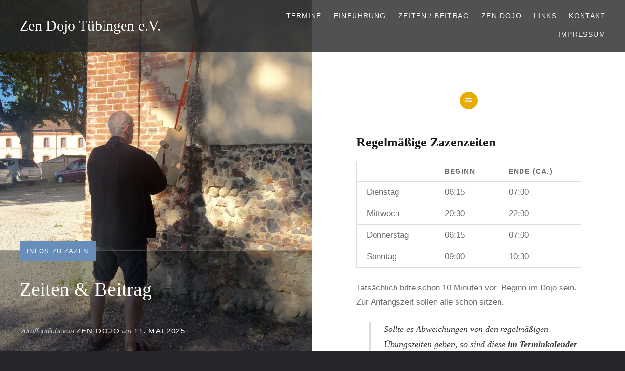

--- FILE ---
content_type: text/css
request_url: https://zendojotue.de/wp-content/plugins/accessible-video-library/css/avl-mediaelement.css?ver=4.9.28
body_size: 157
content:
.mejs-container { margin-bottom: 30px; }
.mejs-video .mejs-controls { bottom: -30px !important; }
.mejs-container-fullscreen.mejs-video .mejs-controls { bottom: 0 !important; }
.mejs-captions-position-hover { bottom: 15px !important; }
.mejs-captions-layer { font-size: 14px !important; }
.mejs-controls .mejs-captions-button .mejs-captions-selector ul li label { font-size: 12px!important; padding: 2px 0 0 0!important; }
.mejs-controls .mejs-captions-button .mejs-captions-selector ul li label:hover { text-decoration: underline; cursor: pointer; }
.video-transcript-link { display: inline-block; margin-top: .5em; }

--- FILE ---
content_type: text/css
request_url: https://zendojotue.de/wp-content/plugins/wp-gdpr-compliance/dist/css/front.min.css?ver=1630441061
body_size: 1896
content:
html.lity-active{overflow:hidden}div.wpgdprc{-webkit-box-sizing:border-box;-moz-box-sizing:border-box;box-sizing:border-box;font-family:Verdana,Geneva,sans-serif;font-size:14px;font-style:normal;font-variant:normal;font-weight:400}div.wpgdprc *,div.wpgdprc :after,div.wpgdprc :before{-webkit-border-radius:0;-moz-border-radius:0;border-radius:0;-webkit-box-sizing:inherit;-moz-box-sizing:inherit;box-sizing:inherit}div.wpgdprc a,div.wpgdprc a:focus,div.wpgdprc a:hover{color:inherit;text-decoration:underline}div.wpgdprc p{color:inherit;font:inherit}div.wpgdprc button{cursor:pointer}div.wpgdprc .wpgdprc-button{background:#fff;border:1px solid #dbd6d6;border-color:#fff;color:#000;display:inline-block;font-weight:700;padding:10px;text-decoration:none}div.wpgdprc .wpgdprc-button:focus,div.wpgdprc .wpgdprc-button:hover{background:#000!important;border-color:#fff!important;color:#fff!important}div.wpgdprc .wpgdprc-button.wpgdprc-button--active{background:#dbd6d6}div.wpgdprc .wpgdprc-button.wpgdprc-button--active:focus,div.wpgdprc .wpgdprc-button.wpgdprc-button--active:hover{color:#000}div.wpgdprc .wpgdprc-button--secondary,div.wpgdprc .wpgdprc-button--secondary:focus,div.wpgdprc .wpgdprc-button--secondary:hover{background:#000;border-color:#000;color:#fff}div.wpgdprc div.wpgdprc-message{border:1px solid transparent;padding:10px}div.wpgdprc div.wpgdprc-message p:first-child{margin-top:0}div.wpgdprc div.wpgdprc-message p:last-child{margin-bottom:0}div.wpgdprc div.wpgdprc-message--notice{background:#fff3d9;border-color:#e7d996}div.wpgdprc div.wpgdprc-message--error{background:#f7e4e1;border-color:#cc4b37;color:#cc4b37}div.wpgdprc div.wpgdprc-message--success{background:#e1faea;border-color:#5b9c73;color:#5b9c73}div.wpgdprc .wpgdprc-status--processing,div.wpgdprc .wpgdprc-status--removed{pointer-events:none}div.wpgdprc .wpgdprc-status--processing{opacity:.5}div.wpgdprc .wpgdprc-status--removed{opacity:.2;text-decoration:line-through}div.wpgdprc .wpgdprc-status--error{background-color:#f7e4e1;border-color:#cc4b37;color:#cc4b37}div.wpgdprc .wpgdprc-checkbox{position:relative}div.wpgdprc .wpgdprc-checkbox input[type=checkbox]{opacity:0;position:absolute}div.wpgdprc .wpgdprc-checkbox input[type=checkbox]:checked~.wpgdprc-switch .wpgdprc-switch-label .wpgdprc-switch-inner{margin-left:0}div.wpgdprc .wpgdprc-checkbox input[type=checkbox]:checked~.wpgdprc-switch .wpgdprc-switch-label .wpgdprc-switch-switch{margin-right:0;right:4px}div.wpgdprc .wpgdprc-checkbox label{color:#000;cursor:pointer;display:inline-block;font-weight:700;position:relative;user-select:none;vertical-align:middle;z-index:1}div.wpgdprc .wpgdprc-switch{display:inline-block;margin-right:10px;min-width:65px;position:relative;vertical-align:middle}div.wpgdprc .wpgdprc-switch .wpgdprc-switch-label{border:3px solid #000;-webkit-border-radius:30px;-moz-border-radius:30px;border-radius:30px;cursor:pointer;display:block;margin:0;overflow:hidden}div.wpgdprc .wpgdprc-checkbox input[type=checkbox]:focus~.wpgdprc-switch .wpgdprc-switch-label{border-color:#dbd6d6}div.wpgdprc .wpgdprc-switch .wpgdprc-switch-inner{display:block;margin-left:-100%;transition:all .15s ease-in-out;width:200%}div.wpgdprc .wpgdprc-switch .wpgdprc-switch-inner:after,div.wpgdprc .wpgdprc-switch .wpgdprc-switch-inner:before{color:#fff;content:"";float:left;font-size:12px;line-height:30px;text-transform:uppercase;width:50%}div.wpgdprc .wpgdprc-switch .wpgdprc-switch-inner:before{background-color:#4aa94f;padding:0 10px}div.wpgdprc .wpgdprc-switch .wpgdprc-switch-inner:after{background-color:#0a0a0a;padding-right:10px;text-align:right}div.wpgdprc .wpgdprc-switch--reverse .wpgdprc-switch-inner:before{background-color:#ffae00}div.wpgdprc .wpgdprc-switch .wpgdprc-switch-switch{background:#fff;-webkit-border-radius:50%;-moz-border-radius:50%;border-radius:50%;bottom:0;-webkit-box-shadow:0 0 3px rgba(0,0,0,.3);-moz-box-shadow:0 0 3px rgba(0,0,0,.3);box-shadow:0 0 3px rgba(0,0,0,.3);height:28px;margin:0 -32px 0 0;position:absolute;right:100%;top:4px;transition:all .15s ease-in-out;width:28px}div.wpgdprc-consent-bar{animation:wpgdprcFadeIn .3s cubic-bezier(0,0,.2,1);background:#000;bottom:0;left:0;padding:10px 0;position:fixed;right:0;text-align:center;z-index:999}div.wpgdprc-consent-bar *,div.wpgdprc-consent-bar :after,div.wpgdprc-consent-bar :before{color:inherit;font:inherit;margin:0}div.wpgdprc-consent-bar div.wpgdprc-consent-bar__container{display:inline-block;position:relative;vertical-align:top}div.wpgdprc-consent-bar div.wpgdprc-consent-bar__column{padding:0 10px}div.wpgdprc-consent-bar div.wpgdprc-consent-bar__content{-webkit-box-align:center;-ms-flex-align:center;align-items:center;color:#fff;display:-webkit-box;display:-ms-flexbox;display:flex;text-align:left;width:100%}div.wpgdprc-consent-bar div.wpgdprc-consent-bar__notice{max-width:600px}div.wpgdprc-consent-bar .wpgdprc-consent-bar__button{padding:5px 10px}div.wpgdprc-consent-modal{display:none}div.wpgdprc-consent-modal.is-open{display:block!important}div.wpgdprc-consent-modal[aria-hidden=false] div.wpgdprc-consent-modal__overlay{animation:wpgdprcFadeIn .3s cubic-bezier(0,0,.2,1)}div.wpgdprc-consent-modal[aria-hidden=true] div.wpgdprc-consent-modal__overlay{animation:wpgdprcFadeOut .3s cubic-bezier(0,0,.2,1)}div.wpgdprc-consent-modal .wpgdprc-consent-modal__title{color:#000;font-size:16px;font-weight:700;margin-bottom:1em;margin-top:0}div.wpgdprc-consent-modal div.wpgdprc-consent-modal__description{color:#8a8a8a}div.wpgdprc-consent-modal div.wpgdprc-consent-modal__overlay{-webkit-box-align:center;-ms-flex-align:center;align-items:center;background:#000;background:rgba(0,0,0,.6);bottom:0;display:-webkit-box;display:-ms-flexbox;display:flex;justify-content:center;left:0;position:fixed;right:0;top:0;will-change:transform;z-index:999999}div.wpgdprc-consent-modal div.wpgdprc-consent-modal__container{background:#fff;border-top:10px solid #dbd6d6;height:80%;height:80vh;max-width:800px;overflow-y:auto;position:relative;width:80%;width:80vw}div.wpgdprc-consent-modal button.wpgdprc-consent-modal__close{background:#fff;border:none;color:inherit;font-size:21px;height:40px;line-height:40px;margin:0;padding:0;position:absolute;right:0;top:0;width:40px}div.wpgdprc-consent-modal button.wpgdprc-consent-modal__close:focus,div.wpgdprc-consent-modal button.wpgdprc-consent-modal__close:hover{background-color:#000;color:#fff}div.wpgdprc-consent-modal div.wpgdprc-consent-modal__information,div.wpgdprc-consent-modal nav.wpgdprc-consent-modal__navigation{padding:30px;position:relative}div.wpgdprc-consent-modal nav.wpgdprc-consent-modal__navigation{border-bottom:1px solid #dbd6d6}div.wpgdprc-consent-modal nav.wpgdprc-consent-modal__navigation>a{display:block;margin-top:10px}div.wpgdprc-consent-modal nav.wpgdprc-consent-modal__navigation>a:first-child{margin-top:0}div.wpgdprc-consent-modal div.wpgdprc-consent-modal__information{padding-bottom:110px}div.wpgdprc-consent-modal footer.wpgdprc-consent-modal__footer{-webkit-box-align:center;-ms-flex-align:center;align-items:center;background-color:#dbd6d6;border-top:1px solid #dbd6d6;bottom:0;display:-webkit-box;display:-ms-flexbox;display:flex;height:80px;left:0;padding:0 30px;position:absolute;right:0}@media only screen and (min-width:768px){div.wpgdprc-consent-modal div.wpgdprc-consent-modal__information,div.wpgdprc-consent-modal nav.wpgdprc-consent-modal__navigation{float:left;min-height:100%}div.wpgdprc-consent-modal nav.wpgdprc-consent-modal__navigation{border-bottom:none;border-right:1px solid #dbd6d6;width:40%}div.wpgdprc-consent-modal div.wpgdprc-consent-modal__information{width:60%}}abbr.wpgdprc-required+abbr.required{display:none!important}@keyframes wpgdprcFadeIn{0%{opacity:0}to{opacity:1}}@keyframes wpgdprcFadeOut{0%{opacity:1}to{opacity:0}}


--- FILE ---
content_type: text/css;charset=UTF-8
request_url: https://zendojotue.de/?custom-css=9dad5a7558
body_size: 80998
content:
/*
Willkommen bei den Individuellen CSS

Wie es funktioniert, steht unter http://wp.me/PEmnE-Bt
*/
/*
Theme Name: Dyad
Theme URI: https://wordpress.com/themes/dyad/
Description: Dyad pairs your written content and images together in perfect balance. The theme is geared towards photographers, foodies, artists, and anyone who is looking for a strong photographic presence on their website.
Version: 1.0.10
Author: Automattic
Author URI: http://wordpress.com/themes
License: GNU General Public License v2 or later
License URI: http://www.gnu.org/licenses/gpl-2.0.html
Text Domain: dyad
Tags: blue, yellow, dark, responsive-layout, custom-colors, custom-header, custom-menu, editor-style, featured-images, rtl-language-support, sticky-post, threaded-comments, translation-ready, photoblogging
*/
/*--------------------------------------------------------------
>>> TABLE OF CONTENTS:
----------------------------------------------------------------
# Normalize
# Elements
# Heading
# Navigation
# Site Banner
# Content
	## Posts and Pages
	## Index, Archive, Search
	## 404 Error Pages
	## Single Posts, Single Pages
	## Eventbrite Styles
	## Image Post Formats
	## Comments
# Infinite scroll, posts navigation
# Media
	## Captions
	## Galleries
# Site Footer
	## Widgets
	## Social Media Nav
# Media Queries
--------------------------------------------------------------*/
/*--------------------------------------------------------------
# Normalize
--------------------------------------------------------------*/
html {
	font-family: sans-serif;
	-webkit-text-size-adjust: 100%;
	-ms-text-size-adjust: 100%;
}

body {
	margin: 0;
}

article,
aside,
details,
figcaption,
figure,
footer,
header,
main,
menu,
nav,
section,
summary {
	display: block;
}

audio,
canvas,
progress,
video {
	display: inline-block;
	vertical-align: baseline;
}

audio:not([controls]) {
	display: none;
	height: 0;
}

[hidden],
template {
	display: none;
}

a {
	background-color: transparent;
}

a:active,
a:hover {
	outline: 0;
}

abbr[title] {
	border-bottom: 1px dotted;
}

b,
strong {
	font-weight: bold;
}

dfn {
	font-style: italic;
}

h1 {
	font-size: 2em;
	margin: .67em 0;
}

mark {
	background: #ff0;
	color: #000;
}

small {
	font-size: 80%;
}

sub,
sup {
	font-size: 75%;
	line-height: 0;
	position: relative;
	vertical-align: baseline;
}

sup {
	top: -.5em;
}

sub {
	bottom: -.25em;
}

img {
	border: 0;
}

svg:not(:root) {
	overflow: hidden;
}

figure {
	margin: 1em 40px;
}

hr {
	box-sizing: content-box;
	height: 0;
}

pre {
	overflow: auto;
}

code,
kbd,
pre,
samp {
	font-family: monospace, monospace;
}

button,
input,
optgroup,
select,
textarea {
	margin: 0;
}

button {
	overflow: visible;
}

button,
select {
	text-transform: none;
}

button,
html input[type="button"],
input[type="reset"],
input[type="submit"] {
	border-radius: 0;
	cursor: pointer;
	-webkit-appearance: button;
}

button[disabled],
html input[disabled] {
	cursor: default;
}

button::-moz-focus-inner,
input::-moz-focus-inner {
	border: 0;
	padding: 0;
}

input {
	line-height: normal;
}

input[type="checkbox"],
input[type="radio"] {
	box-sizing: border-box;
	padding: 0;
}

input[type="number"]::-webkit-inner-spin-button,
input[type="number"]::-webkit-outer-spin-button {
	height: auto;
}

input[type="search"] {
/* box-sizing: content-box; */
	-webkit-appearance: textfield;
}

input[type="search"]::-webkit-search-cancel-button,
input[type="search"]::-webkit-search-decoration {
	-webkit-appearance: none;
}

fieldset {
	border: 1px solid #c0c0c0;
	margin: 0 2px;
	padding: .35em .625em .75em;
}

legend {
	border: 0;
	padding: 0;
}

textarea {
	overflow: auto;
}

optgroup {
	font-weight: bold;
}

table {
	border-collapse: collapse;
	border-spacing: 0;
}

td,
th {
	padding: 0;
}

/*--------------------------------------------------------------
# Elements
--------------------------------------------------------------*/
* {
	box-sizing: border-box;
}

html {
	box-sizing: border-box;
	font-size: 62.5%;
}

body {
	background-color: #242629;
	color: #6a6c6e;
	font-family: "Lato", "Helvetica Neue", Helvetica, Arial, sans-serif;
	font-size: 1.8rem;
	line-height: 1.62;
}

.site {
	background-color: #fff;
	position: relative;
}

*,
:before,
:after {
	box-sizing: inherit;
/* Inherit box-sizing to make it easier to change the property for components that leverage other behavior; */
}

:focus {
	outline: none;
}

/**
 * Links
 */
a {
	color: inherit;
	text-decoration: none;
}

a:hover,
a:focus,
a:active {
	text-decoration: underline;
}

a:focus {
	outline: thin dotted;
}

/* Headers */
h1,
h2,
h3,
h4,
h5,
h6 {
	color: #1a1c1e;
	font-family: "Noto Serif", Georgia, serif;
	font-weight: 700;
	line-height: 1.38;
}

h1 + h2,
h1 + h3,
h2 + h3,
h2 + h4,
h3 + h4,
h4 + h5,
h5 + h6 {
	margin-top: -2%;
}

h1:first-child,
h2:first-child,
h3:first-child,
h4:first-child,
h5:first-child,
h6:first-child {
	margin-top: 0;
}

h2,
h3,
h4,
h5,
h6 {
	clear: both;
}

h1 {
	clear: both;
	font-size: 2rem;
	font-weight: 350;
}

h2 {
	font-size: 2.6rem;
}

h3 {
	font-size: 2.2rem;
}

h4 {
	font-size: 2rem;
}

h5 {
	font-family: "Lato", "Helvetica Neue", Helvetica, Arial, sans-serif;
	font-size: 1.7rem;
	letter-spacing: .1em;
	text-transform: uppercase;
}

h6 {
	font-family: "Lato", "Helvetica Neue", Helvetica, Arial, sans-serif;
	font-size: 1.5rem;
	letter-spacing: .1em;
	text-transform: uppercase;
}

p {
	margin: 0;
	padding: 0 0 1.5em;
}

blockquote:before,
blockquote:after,
q:before,
q:after {
	content: "";
}

blockquote,
q {
	quotes: "" "";
}

blockquote {
	border-left: 3px solid #ddd;
	clear: both;
	color: #393d41;
	font-family: "Noto Serif", Georgia, serif;
	font-size: 1.05em;
	font-style: italic;
	margin: 0 0 1.5em 1.5em;
	padding-left: 1.5em;
	position: relative;
}

blockquote p {
	padding: 0 0 .8em;
}

blockquote p:last-child {
	padding: 0;
}

blockquote cite {
	color: #444;
	display: block;
	font-family: "Lato", "Helvetica Neue", Helvetica, Arial, sans-serif;
	font-size: .9em;
}

blockquote blockquote {
	font-size: 1em;
	margin-left: 0;
}

q:before {
	content: "\201C";
}

q:after {
	content: "\201D";
}

dfn,
cite,
em,
i {
	font-style: italic;
}

pre,
code,
kbd,
tt,
var {
	font-family: "Lucida Console", Monaco, "Courier New", monospace;
	font-size: 90%;
	font-style: normal;
	font-weight: 400;
	text-decoration: none;
	text-transform: none;
}

code {
	display: inline-block;
	margin: 0 .4em;
	position: relative;
}

pre {
	background: #eee;
	font-family: "Courier 10 Pitch", Courier, monospace;
	font-size: 1.5rem;
	line-height: 1.6;
	margin-bottom: 1.6em;
	max-width: 100%;
	overflow: auto;
	padding: 1.6em;
	position: relative;
}

pre:before {
	background-color: #e7ae01;
	color: #ffffff;
	content: "\f462";
	font-size: 18px;
/* for IE9 & IE10, which don't support rem for pseudo-elements */
	font-size: 1.8rem;
	height: 100%;
	line-height: 1.62;
	padding: 0 .19em;
	position: absolute;
	right: 0;
	top: 0;
	z-index: 5;
}

hr {
	background-color: #eee;
	border: 0;
	height: 1px;
	margin-bottom: 1.5em;
}

img {
	height: auto;
/* Make sure images are scaled correctly. */
	max-width: 100%;
/* Adhere to container width. */
}

menu,
ol,
ul {
	margin: 0;
	padding: 0;
}

/**
 * Lists
 */
ul,
ol {
	margin: 0 0 1.5em 3em;
}

ul {
	list-style: disc;
}

ol {
	list-style: decimal;
}

ol ol {
	list-style: upper-alpha;
}

ol ol ol {
	list-style: upper-roman;
}

li > ul,
li > ol {
	margin-bottom: 0;
	margin-left: 1.5em;
}

dt {
	font-weight: bold;
}

dd {
	margin-left: 1.62em;
}

/**
 * Tables
 */
table {
	border: 1px solid #ddd;
	border-collapse: collapse;
	border-spacing: 0;
	line-height: 1.38;
	margin: 0 0 1.62em;
	width: 100%;
}

td, th {
	border-bottom: 1px solid #ddd;
	border-left: 1px solid #ddd;
	padding: 10px 20px;
}

th {
	font-size: 85%;
	letter-spacing: .1em;
	padding: ;
	text-transform: uppercase;
}

th,
tfoot td {
	font-weight: 700;
	text-align: left;
}

th:first-child,
td:first-child {
	border-left: 0;
}

tr {
	background-color: rgba(255,255,255,0);
	-moz-transition: background-color .2s;
	-webkit-transition: background-color .2s;
	transition: background-color .2s;
}

thead tr {
	background: #eee;
}

tr:hover {
	background-color: #eee;
}

figure {
	margin: 0;
}

address {
	margin: 0 0 1.5em;
}

abbr,
acronym {
	border-bottom: 1px dotted #666;
	cursor: help;
}

big {
	font-size: 125%;
}

small {
	font-size: .81em;
}

mark,
ins {
	background: #fff9c0;
	text-decoration: none;
}

mark code,
ins code,
.form-allowed-tags code,
.taxonomy-description code {
	background: transparent;
	color: inherit;
	display: inline;
	padding: 0 .38em;
}

.form-allowed-tags {
	line-height: 1.62;
}

/**
 * Genericons
 */
pre:before,
.menu-toggle:before,
#cancel-comment-reply-link:before,
.posts .entry-inner:before,
.is-singular .entry-inner:before,
.error404 .entry-inner:before,
.page-template-eventbrite-index .page-header:before,
.single-event .entry-header:before,
.post-table-of-contents a:before,
.bypostauthor .comment-author:before,
.post-navigation a:before,
.posts-navigation .nav-previous a:before,
.posts-navigation .nav-previous a:after,
.posts-navigation .nav-next a:before,
.posts-navigation .nav-next a:after,
.comment-edit-link:before,
.comment .reply:before,
.social-links ul a:before {
	font-family: "Genericons";
	font-style: normal;
	font-variant: normal;
	font-weight: normal;
	text-decoration: inherit;
	text-transform: none;
	-webkit-font-smoothing: antialiased;
	-moz-osx-font-smoothing: grayscale;
	speak: none;
}

/**
 * Forms
 */
button,
input,
textarea {
	border: 1px solid #ddd;
	color: inherit;
	font-family: inherit;
	font-size: 1.6rem;
	line-height: 1.5;
	max-width: 100%;
	outline: 0;
	padding: .62em;
	vertical-align: baseline;
}

select {
	font-family: inherit;
	font-size: 1.6rem;
	line-height: 1.5;
	max-width: 100%;
}

button,
input[type='submit'] {
	background-color: #678db8;
	border-color: #678db8;
	color: #fff;
	font-size: 1.4rem;
	letter-spacing: .1em;
	padding: .62em 1.62em;
	text-transform: uppercase;
}

/* Buttons */
.button,
button,
input[type="button"],
input[type="reset"],
input[type="submit"] {
	border: 0;
	cursor: pointer;
	padding: 1em;
	-webkit-transition: all .3s;
	transition: all .3s;
	white-space: nowrap;
}

.button:hover,
button:hover,
input[type="button"]:hover,
input[type="reset"]:hover,
input[type="submit"]:hover,
.button:focus,
button:focus,
input[type="button"]:focus,
input[type="reset"]:focus,
input[type="submit"]:focus,
.button:active,
button:active,
input[type="button"]:active,
input[type="reset"]:active,
input[type="submit"]:active {
	opacity: .75;
}

.button:active,
button:active,
input[type="button"]:active,
input[type="reset"]:active,
input[type="submit"]:active {
	opacity: .9;
}

input[type="text"],
input[type="search"],
input[type="email"],
input[type="password"],
input[input="tel"],
input[input="url"] {
	-webkit-border-radius: 0;
	border-radius: 0;
	-webkit-appearance: none;
}

/**
 * Accessibility
 */
/* Text meant only for screen readers. */
.screen-reader-text {
	clip: rect(1px,1px,1px,1px);
	height: 1px;
	overflow: hidden;
	position: absolute !important;
	width: 1px;
}

.screen-reader-text:focus {
	background-color: #f1f1f1;
	border-radius: 3px;
	box-shadow: 0 0 2px 2px rgba(0,0,0,0.6);
	clip: auto !important;
	color: #21759b;
	display: block;
	font-size: 1.4rem;
	font-weight: bold;
	height: auto;
	left: 5px;
	line-height: normal;
	padding: 15px 23px 14px;
	text-decoration: none;
	top: 5px;
	width: auto;
	z-index: 100000;
/* Above WP toolbar. */
}

/**
 * Alignments
 */
.alignleft {
	display: inline;
	float: left;
	margin: 0 1.5em 1.5em 0;
}

.alignright {
	display: inline;
	float: right;
	margin: 0 0 1.5em 1.5em;
}

.aligncenter {
	clear: both;
	display: block;
	margin-left: auto;
	margin-right: auto;
}

/**
 * Clearings
 */
.clear:before,
.clear:after,
.posts:before,
.posts:after,
.entry-content:before,
.entry-content:after,
.site-content:before,
.site-content:after,
footer.comment-footer:before,
footer.comment-footer:after,
.site-footer:before,
.site-footer:after,
.widget-area:before,
.widget-area:after,
.footer-bottom-info:before,
.footer-bottom-info:after {
	content: "";
	display: table;
}

.clear:after,
.posts:after,
.entry-content:after,
.site-content:after,
footer.comment-footer:after,
.site-footer:after,
.widget-area:after,
.footer-bottom-info:after {
	clear: both;
}

/*--------------------------------------------------------------
# Heading
--------------------------------------------------------------*/
.site-header {
	background-color: rgba(36,38,41,0.8);
	color: #fff;
	display: table;
	left: 0;
	min-height: 90px;
	padding: 15px 40px;
	position: fixed;
	right: 0;
	text-shadow: 0 0 3px rgba(0,0,0,0.3);
	top: 0;
	width: 100%;
	z-index: 5;
}

.home .site-header,
.blog .site-header {
	background-color: rgba(36,38,41,0.4);
}

.admin-bar .site-header,
.admin-bar.is-singular .site-header {
	top: 32px;
}

/**
 # Site Branding
 */
.site-branding {
	display: table-cell;
	margin: 0;
	vertical-align: middle;
	width: 30%;
}

.site-title {
	clear: none;
	font-size: 3rem;
	line-height: 1.2;
	margin: 0;
	position: relative;
	vertical-align: middle;
}

.site-title,
.site-branding a,
.site-branding a:hover,
.site-branding a:focus,
.site-branding a:active {
	color: inherit;
	text-decoration: none;
}

.site-branding .site-logo-link {
	line-height: 1;
	padding-right: 10px;
	position: relative;
	vertical-align: middle;
	width: auto;
}

.site-branding .site-logo-link img {
	height: auto;
	max-height: 100px;
	max-width: 310px;
	width: auto;
}

.site-branding .site-description {
	display: none;
	font-size: 1.6rem;
	font-weight: 300;
	line-height: 1.62;
	margin: 0;
	padding: 0;
}

/*--------------------------------------------------------------
# Navigation
--------------------------------------------------------------*/
#site-navigation {
	display: table-cell;
	font-size: 1.4rem;
	text-align: right;
	vertical-align: middle;
	width: 70%;
}

#site-navigation a {
	color: #fff;
	display: inline-block;
	-webkit-transition: opacity .3s;
	transition: opacity .3s;
}

#site-navigation a:hover,
#site-navigation a:focus {
	opacity: .7;
	text-decoration: none;
}

#site-navigation ul,
#site-navigation li {
	list-style: none;
	margin: 0;
	padding: 0;
}

#site-navigation li {
	position: relative;
}

#site-navigation ul li {
	display: inline-block;
	letter-spacing: .1em;
	margin-left: 1.5em;
	padding: 6px 0 10px;
	text-transform: uppercase;
}

#site-navigation ul ul {
	left: -9999em;
	margin-top: 10px;
	position: absolute;
	width: 220px;
	z-index: 10;
}

#site-navigation ul ul:before {
	border-color: transparent transparent #292c2f;
	border-style: solid;
	border-width: 0 10px 10px;
	content: "";
	height: 0;
	left: 50%;
	margin-left: -10px;
	position: absolute;
	top: -10px;
	width: 0;
}

#site-navigation ul ul ul {
	top: 0;
	padding-right: 8px;
}

#site-navigation ul ul ul:before {
	border-width: 8px 0 8px 8px;
	border-color: transparent transparent transparent #292c2f;
	left: auto;
	margin-left: 0;
	right: 0;
	top: 1.25rem;
}

#site-navigation ul ul li {
	background: #292c2f;
	display: block;
	font-size: 1.4rem;
	letter-spacing: 0;
	margin-left: 0;
	padding: 0;
	text-align: left;
	text-transform: none;
}

#site-navigation ul ul a {
	display: block;
	padding: 1rem 2rem;
	text-shadow: none;
}

#site-navigation ul li:hover > ul,
#site-navigation ul li.focus > ul {
	left: 50%;
	margin-left: -110px;
}

#site-navigation ul ul li:hover > ul,
#site-navigation ul ul li.focus > ul {
	left: auto;
	margin: 0;
	right: 100%;
}

.menu-toggle {
	display: none;
}

/*--------------------------------------------------------------
# Site Banner (featured content)
--------------------------------------------------------------*/
.site-banner {
	background-color: #242629;
	opacity: 1;
	position: fixed;
	text-shadow: 0 0 8px rgba(0,0,0,0.3);
	top: 0;
	width: 100%;
	z-index: 1;
}

.admin-bar .site-banner {
	top: 32px;
}

.no-js .site-banner.enable-slider .hentry,
.enable-slider .site-banner-inner:not(.slick-slider) .hentry {
	display: none;
}

.no-js .site-banner.enable-slider .hentry:first-child,
.enable-slider .site-banner-inner:not(.slick-slider) .hentry:first-child {
	display: block;
	position: relative;
}

.site-banner-inner {
	opacity: 1;
	-webkit-transition: opacity 1s;
	transition: opacity 1s;
}

.is-scrolled .site-banner-inner {
	opacity: .8;
}

.site-banner-header {
	bottom: 6rem;
	color: #fff;
	left: 25%;
	opacity: 1;
	position: absolute;
	right: 25%;
	text-align: center;
	-webkit-transition: opacity 1s;
	transition: opacity 1s;
	z-index: 5;
}

.is-scrolled .site-banner-header {
	opacity: .5;
}

.site-banner-header:before,
.site-banner-header:after {
	border-top: 1px solid rgba(255,255,255,0.5);
	content: "";
	display: block;
	margin: 0 auto;
	position: absolute;
}

.site-banner-header:before {
	left: 25%;
	top: 0;
	width: 50%;
}

.site-banner-header:after {
	bottom: 0;
	left: 44%;
	width: 12%;
}

.site-banner-header.hide-deco:before,
.site-banner-header.hide-deco:after {
	display: none;
}

.site-banner a,
.site-banner a:hover,
.site-banner a:focus {
	color: #fff;
	text-decoration: none;
}

.site-banner-header {
	transition: opacity .2s;
	-webkit-transition: opacity .2s;
}

.no-js .site-banner-header {
	opacity: 0;
}

.site-banner-header .banner-featured {
	background: #678db8;
	color: #fff;
	display: inline-block;
	font-size: 1.3rem;
	letter-spacing: .1em;
	line-height: 1;
	padding: 13px 15px;
	position: relative;
	text-transform: uppercase;
	top: -20px;
}

.site-banner h1,
.site-banner .slider-nav {
	color: inherit;
	margin: 0 3rem;
	padding: 0 0 2rem;
	text-transform: none;
}

.site-banner h1 {
	color: #fff;
	font-size: 4.5rem;
	text-align: center;
}

.site-banner .site-description {
	clip: auto;
	position: static;
}

.site-banner p {
	padding-bottom: 2.5em;
}

.site-banner.too-tall p {
/* display: none;*/
}

.site-banner-media {
	height: 0;
	overflow: hidden;
	padding-bottom: 37%;
	position: relative;
	z-index: 0;
}

.site-banner-media img {
	width: 100%;
}

.site-banner .link-more {
	display: none;
}

.site-banner .site-banner-thumbnail {
	background-position: center center;
	background-size: cover;
	padding-bottom: 37%;
}

/* No slider fallback */
.banner-custom-header .site-banner-header {
	padding: 3rem 0;
}

.banner-custom-header .site-banner-header h1 {
	padding-bottom: 0;
}

.banner-custom-header .site-banner-header h1:before {
	background-color: #678db8;
	content: "";
	display: block;
	height: 8px;
	left: 50%;
	margin: -4px 0 0 -60px;
	position: absolute;
	top: 0;
	width: 120px;
}

.banner-custom-header .site-banner-header.hide-deco h1:before {
	display: none;
}

/**
* Slider container
*/
.slick-slider {
	display: block;
	position: relative;
}

.slick-list,
.slick-track,
.slick-slide,
.slick-slide img {
	-moz-transform: translate3d(0,0,0);
	-ms-transform: translate3d(0,0,0);
	-webkit-transform: translate3d(0,0,0);
	transform: translate3d(0,0,0);
}

/**
* Slides wrapper container
*/
.slick-list {
	display: block;
	margin: 0;
	overflow: hidden;
	padding: 0;
	position: relative;
	-moz-transition: all .4s ease-in-out;
	-ms-transition: all .4s ease-in-out;
	-webkit-transition: all .4s ease-in-out;
	transition: all .4s ease-in-out;
}

.slick-list:focus {
	outline: none;
}

.slick-list.dragging {
	cursor: pointer;
	cursor: hand;
	cursor: move;
	cursor: -webkit-grab;
	cursor: -o-grab;
	cursor: -ms-grab;
	cursor: grab;
}

/**
* Slides container
*/
.slick-track {
	display: block;
	left: 0;
	position: relative;
	top: 0;
	zoom: 1;
}

.slick-track:before,
.slick-track:after {
	content: '';
	display: table;
}

.slick-track:after {
	clear: both;
}

.slick-loading .slick-track {
	visibility: hidden;
}

/**
* Slides
*/
.slick-slide {
	display: none;
	float: left;
	height: 100%;
	min-height: 1px;
}

.slick-slide img {
	display: block;
	pointer-events: none;
	width: 100%;
}

.slick-slide.slick-loading img {
	display: none;
}

.slick-slide.dragging img {
	pointer-events: none;
}

.slick-initialized .slick-slide {
	display: block;
}

.slick-loading .slick-slide {
	visibility: hidden;
}

.slick-vertical .slick-slide {
	border-top: 1px solid transparent;
	display: block;
	height: auto;
}

/* gradient at bottom of slideshow */
.site-banner .site-banner-media:before,
.banner-custom-header .site-banner-media:before {
	bottom: 0;
	content: "";
	left: 0;
	position: absolute;
	right: 0;
	top: 30%;
	z-index: 2;
/* IE9 SVG, needs conditional override of 'filter' to 'none' */
	background: url([data-uri]);
	background: -moz-linear-gradient(top,rgba(0,0,0,0) 0%,rgba(0,0,0,0.6) 100%);
/* FF3.6-15 */
	background: -webkit-linear-gradient(top,rgba(0,0,0,0) 0%,rgba(0,0,0,0.6) 100%);
/* Chrome10-25,Safari5.1-6 */
	background: linear-gradient(to bottom,rgba(0,0,0,0) 0%,rgba(0,0,0,0.6) 100%);
/* W3C, IE10+, FF16+, Chrome26+, Opera12+, Safari7+ */
	filter: progid:DXImageTransform.Microsoft.gradient(startColorstr='#00000000',endColorstr='#99000000',GradientType=0);
/* IE6-8 */
}

.single-format-image .banner-custom-header .site-banner-media:before {
	display: none;
}

/**
* Slider navigation
*/
.slick-slider button .genericon {
	font-size: 6rem;
}

.slick-prev.slick-disabled,
.slick-next.slick-disabled {
	opacity: .25;
}

.site-banner .slick-slider .slider-nav {
	height: 0;
	padding: 0;
}

.slider-nav button {
	background: transparent;
}

.site-banner .slick-prev,
.site-banner .slick-next {
	bottom: 25%;
	color: #fff;
	display: inline-block;
	font-size: 1em;
	height: 5.5rem;
	margin: 0;
	padding: 0;
	position: absolute;
	text-align: center;
	text-align: center;
	width: 5.5rem;
	z-index: 99;
}

.site-banner .slick-next {
	right: 5rem;
	-ms-transform: rotate(-90deg);
	-webkit-transform: rotate(-90deg);
	transform: rotate(-90deg);
}

.site-banner .slick-prev {
	left: 5rem;
	-ms-transform: rotate(90deg);
	-webkit-transform: rotate(90deg);
	transform: rotate(90deg);
}

.site-banner .slick-prev .genericon,
.site-banner .slick-next .genericon {
	vertical-align: middle;
}

/*--------------------------------------------------------------
# Content
--------------------------------------------------------------*/
.is-singular .content-area article {
	padding-bottom: 2rem;
}

.site-content {
	overflow: hidden;
/* fixes repainting issue in Chrome */
	-webkit-backface-visibility: hidden;
}

/*--------------------------------------------------------------
## Posts and Pages
--------------------------------------------------------------*/
.home .content-area,
.blog .content-area,
.single-format-image.has-post-thumbnail .content-area {
	background-color: #fff;
	margin-top: 37%;
	position: relative;
	z-index: 3;
}

.sticky {
	display: block;
}

.byline,
.updated:not(.published) {
	display: none;
}

.is-singular .byline,
.group-blog .byline {
	display: inline;
}

.entry-title {
	margin: 0;
	padding: 0;
	word-wrap: break-word;
	-ms-word-wrap: break-word;
}

.entry-content {
	line-height: 1.75;
}

.entry-content h1,
.comment-body h1 {
	font-size: 3.6rem;
}

.entry-content a {
	text-decoration: underline;
}

.page-links {
	clear: both;
	font-size: 90%;
	letter-spacing: .1em;
	margin: 3rem 0;
	text-align: center;
	text-transform: uppercase;
}

.post-password-form {
	text-align: center;
}

.post-password-form label {
	font-size: 90%;
	letter-spacing: .1em;
	text-transform: uppercase;
}

.post-password-form input[type="password"],
.post-password-form input[type="submit"] {
	height: 45px;
}

/*--------------------------------------------------------------
## Index, Archive, Search
--------------------------------------------------------------*/
/* header for search, archives */
.page-header {
	background-color: #fff;
	border-bottom: 1px solid #d9dfe5;
	text-align: center;
}

.page-title {
	margin: 0;
	padding: 0 2rem 5rem;
	text-align: center;
	-ms-word-wrap: break-word;
	word-wrap: break-word;
}

.page-title h1 {
	font-size: 4rem;
}

/* Grid of posts */
.posts {
	background-color: #242629;
}

.posts .hentry {
	background: #fff;
	float: left;
	overflow: hidden;
	position: relative;
	width: 33.3333%;
}

.posts .cover-link {
	border: 1px solid transparent;
	bottom: 0;
	left: 0;
	position: absolute;
	right: 0;
	top: 0;
	-webkit-transition: border-color 0.3s, border-width .3s;
	transition: border-color 0.3s, border-width .3s;
	z-index: 4;
}

.posts .cover-link:hover,
.posts .cover-link:focus {
	border-color: rgba(0,0,0,0.2);
	border-width: 15px;
}

/* Post images */
.posts .entry-media {
	background-color: #242629;
	background-position: center center;
	background-size: cover;
	padding-bottom: 66.666%;
	position: relative;
	width: 50%;
}

/* Content */
.posts .entry-inner {
	background: #fff;
	bottom: 0;
	position: absolute;
	top: 0;
	vertical-align: middle;
	width: 50%;
}

.posts .entry-inner:before {
	color: #abb7c3;
	content: "\f100";
	display: block;
	font-size: 3.5rem;
	height: 50px;
	left: 0;
	line-height: 50px;
	margin-left: -25px;
	margin-top: -25px;
	position: absolute;
	text-align: center;
	top: 50%;
	width: 50px;
	z-index: 5;
}

.posts .format-image .entry-inner:before {
	content: "\f102";
	font-size: 2.5rem;
}

.posts .sticky .entry-inner:before {
	content: "\f408";
	font-size: 2.5rem;
}

.posts .entry-inner:after {
	background-color: #ffffff;
	border-radius: 50px;
	content: "";
	display: block;
	height: 50px;
	left: 0;
	margin-left: -25px;
	margin-top: -25px;
	position: absolute;
	top: 50%;
	width: 50px;
}

.posts .entry-inner-content {
	border-bottom: 3px solid #fff;
	bottom: 50%;
	max-height: 80%;
	overflow: hidden;
	padding: 0 14%;
	position: absolute;
	right: 0;
	text-align: left;
	-ms-transform: translateY(50%);
	-webkit-transform: translateY(50%);
	transform: translateY(50%);
	width: 100%;
}

.posts .entry-header {
	margin-bottom: 0;
	padding: 0;
}

.posts .entry-title {
	font-size: 3rem;
	font-weight: 700;
	text-align: center;
}

.posts .entry-title h2 {
	text-transform: none;
}

.posts .entry-title a {
	color: #1a1c1e;
}

.posts .entry-content {
	padding-top: 2rem;
}

.link-more {
	font-weight: 400;
	text-align: center;
}

.link-more a {
	background-color: #e7ae01;
	color: #fff;
	display: inline-block;
	font-size: 1.4rem;
	letter-spacing: .1em;
	margin: 1em 0 0;
	padding: .62em 1.62em;
	position: relative;
	text-decoration: none;
	text-transform: uppercase;
	-webkit-transition: background-color .3s;
	transition: background-color .3s;
	z-index: 10;
}

.posts .hentry:hover .link-more a {
	background-color: #f0b80e;
}

.too-short .link-more {
	background: #fff;
	bottom: 0;
	left: 0;
	margin-bottom: -1px;
	position: absolute;
	width: 100%;
}

.too-short .entry-inner-content:before,
.too-short .link-more:before {
	background: -webkit-gradient(linear,left top,left bottom,color-stop(0%,rgba(255,255,255,0)),color-stop(100%,rgba(255,255,255,1)));
/* Chrome,Safari4+ */
	background: -webkit-linear-gradient(top,rgba(255,255,255,0) 0%,rgba(255,255,255,1) 100%);
/* Chrome10+,Safari5.1+ */
	background: -o-linear-gradient(top,rgba(255,255,255,0) 0%,rgba(255,255,255,1) 100%);
/* Opera 11.10+ */
	background: -ms-linear-gradient(top,rgba(255,255,255,0) 0%,rgba(255,255,255,1) 100%);
/* IE10+ */
	background: linear-gradient(to bottom,rgba(255,255,255,0) 0%,rgba(255,255,255,1) 100%);
/* W3C */
	bottom: 0;
	content: "";
	filter: progid:DXImageTransform.Microsoft.gradient(startColorstr='#00ffffff',endColorstr='#ffffff',GradientType=0);
/* IE6-9 */
	height: 40%;
	left: 0;
	position: absolute;
	width: 100%;
}

.too-short .link-more:before {
	bottom: 100%;
}

/**
 * Posts without featured image
 */
.posts .hentry:not(.has-post-thumbnail) .entry-media {
	background-color: transparent;
}

.posts .hentry:not(.has-post-thumbnail) .entry-inner {
	width: 100%;
}

.posts .hentry:not(.has-post-thumbnail):before {
	border-top: 1px solid #d8dfe6;
	content: "";
	position: absolute;
	left: 15%;
	margin-top: 20px;
	right: 15%;
	top: 10%;
	z-index: 1;
}

.posts .hentry:not(.has-post-thumbnail) .entry-inner:after,
.posts .hentry:not(.has-post-thumbnail) .entry-inner:before {
	font-size: 2.2rem;
	height: 40px;
	left: 50%;
	line-height: 40px;
	margin-top: 0;
	margin-left: -20px;
	top: 10%;
	width: 40px;
	z-index: 3;
}

.posts .hentry:not(.has-post-thumbnail) .entry-inner:after {
	border: 1px solid #c6cfd8;
	z-index: 2;
}

.posts .hentry:not(.has-post-thumbnail) .entry-inner-content {
	bottom: auto;
	height: 80%;
	padding-top: 15%;
	position: relative;
	-ms-transform: translateY(0);
	-webkit-transform: translateY(0);
	transform: translateY(0);
}

/**
 * Posts - None Found
 */
.posts .no-results {
	background: #fff;
	min-height: 300px;
	padding-top: 2em;
}

.posts .no-results .entry-inner,
.posts .no-results .entry-inner-content {
	position: static;
	transform: none;
	width: auto;
}

.posts .no-results .cover-link,
.posts .no-results .entry-inner:before,
.posts .no-results .entry-inner:after {
	display: none;
}

/*--------------------------------------------------------------
## 404 Error Pages
--------------------------------------------------------------*/
.error404 .entry-inner {
	margin: 0 auto;
	max-width: 900px;
	padding: 3rem 0 5rem;
	position: relative;
}

.error404 .entry-header {
	padding-bottom: 3em;
	padding-top: 3rem;
	text-align: center;
}

.error404 .entry-content > p {
	text-align: center;
}

.error404 .search-form,
.posts .no-results .search-form {
	display: block;
	margin: auto;
	padding-bottom: 7rem;
	width: 60%;
}

.error404 .search-form .search-field,
.posts .no-results .search-form .search-field {
	background: transparent;
	display: block;
	position: relative;
	text-align: left;
	width: 100%;
	z-index: 0;
}

.error404 .search-form .search-submit,
.posts .no-results .search-form .search-submit {
	display: none;
}

.error404 .error404-widgets {
	display: table;
	table-layout: fixed;
	width: 100%;
}

.error404 .entry-content .widget {
	display: table-cell;
	padding: 0 2rem 3rem;
	width: 100%;
}

.error404 .entry-content .widget a {
	text-decoration: none;
}

.error404 .entry-content .widget ul li {
	border-color: #c0c9d3;
}

/*--------------------------------------------------------------
## Single Posts, Single Pages
--------------------------------------------------------------*/
/* site inner */
.is-singular:not(.home) .site-inner {
	background: #fff;
	float: right;
	position: relative;
	width: 50%;
}

.is-singular:not(.home):not(.has-post-thumbnail) .site-inner,
.is-singular.single-format-image .site-inner,
.is-singular:not(.home).is-singular:not(.home).page-template-eventbrite-index .site-inner {
	float: none;
	width: auto;
}

/* site content */
.is-singular:not(.home):not(.single-format-image) .site-content,
.is-singular:not(.home).single-format-image:not(.has-post-thumbnail) .site-content {
	padding: 13.5rem 0 0;
}

.is-singular .site-content:before.
.is-singular .site-content:after {
	content: "";
}

/* content area */
.home.is-singular .content-area,
.single-format-image.has-post-thumbnail .content-area {
	padding-top: 6rem;
}

/* entry inner */
.is-singular .entry-inner,
.is-singular:not(.home).page-template-eventbrite-index .content-area {
	margin: 50px auto 0;
	position: relative;
}

.has-post-thumbnail.is-singular .entry-inner {
	max-width: 72%;
}

.home.is-singular .entry-inner,
body:not(.has-post-thumbnail).is-singular .entry-inner,
.is-singular.single-format-image .entry-inner,
.is-singular.page-template-eventbrite-index .content-area {
	max-width: 700px;
}

.home.is-singular .entry-inner {
	padding: 0 0 5rem;
}

/* entry inner - separator */
.is-singular .entry-inner:after,
.is-singular .entry-inner:before,
.error404 .entry-inner:after,
.error404 .entry-inner:before,
.page-template-eventbrite-index .page-header:after,
.page-template-eventbrite-index .page-header:before,
.single-event .entry-header:after,
.single-event .entry-header:before {
	content: "";
	left: 50%;
	position: absolute;
	top: 0;
}

.is-singular .entry-inner:after,
.error404 .entry-inner:after,
.page-template-eventbrite-index .page-header:after,
.single-event .entry-header:after {
	background: #e7ae01;
	border-radius: 30px;
	height: 36px;
	margin: -18px 0 0 -18px;
	width: 36px;
}

.is-singular .entry-inner:before,
.error404 .entry-inner:before,
.page-template-eventbrite-index .page-header:before,
.single-event .entry-header:before {
	color: #fff;
	content: "\f100";
	font-size: 2.5rem;
	line-height: 36px;
	margin: -18px 0 0 -18px;
	text-align: center;
	width: 36px;
	z-index: 4;
}

.error404 .entry-inner:before {
	content: "\f400";
}

.single-format-image .entry-inner:before {
	content: "\f102";
	font-size: 2rem;
}

/* entry header */
.is-singular .entry-header,
.page-template-eventbrite-index .page-header,
.single-event .event-header {
	padding-bottom: 3em;
	padding-top: 3rem;
}

.is-singular:not(.home):not(.page-template-eventbrite-index) .entry-header {
	font-style: italic;
}

.is-singular.home .entry-header,
.is-singular:not(.has-post-thumbnail) .entry-header,
.is-singular.single-format-image .entry-header,
.is-singular:not(.home).page-template-eventbrite-index .entry-header {
	text-align: center;
}

.has-post-thumbnail.is-singular:not(.home):not(.single-format-image):not(.page-template-eventbrite-index) .entry-header {
	background: rgba(0,0,0,0.4);
	border-top: 1px solid rgba(255,255,255,0.2);
	bottom: 0;
	color: rgba(255,255,255,0.7);
	left: 0;
	padding: 0 6rem 6rem;
	position: fixed;
	text-align: left;
	width: 50%;
}

.page.has-post-thumbnail.is-singular:not(.home):not(.single-format-image):not(.page-template-eventbrite-index) .entry-header {
	padding-bottom: 8rem;
	padding-top: 4rem;
}

.is-singular:not(.page-template-eventbrite-index) .entry-header h1 {
	font-style: normal;
	margin-top: 1rem;
}

.is-singular:not(.home):not(.page-template-eventbrite-index) .entry-header a {
	font-style: normal;
	letter-spacing: .1em;
	text-transform: uppercase;
}

.has-post-thumbnail.is-singular:not(.home):not(.single-format-image):not(.page-template-eventbrite-index) .entry-header h1,
.has-post-thumbnail.is-singular:not(.home):not(.single-format-image):not(.page-template-eventbrite-index) .entry-header a {
	color: #fff;
}

.is-singular:not(.home):not(.single-format-image):not(.page-template-eventbrite-index) .entry-meta {
	font-size: 1.5rem;
	top: -20px;
}

.has-post-thumbnail.is-singular:not(.home):not(.single-format-image):not(.page-template-eventbrite-index) .entry-meta {
	position: relative;
	width: 100%;
}

.has-post-thumbnail .entry-meta .cat-links {
	background: #678db8;
	color: #fff;
	display: inline-block;
	padding: 13px 15px;
}

.entry-meta .cat-links {
	font-size: 1.3rem;
	letter-spacing: .1em;
	text-transform: uppercase;
}

.is-singular .entry-posted {
	border-top: 1px solid rgba(255,255,255,0.6);
	font-size: 1.5rem;
	margin-top: 1.5em;
	padding-top: 1.5em;
}

.is-singular:not(.has-post-thumbnail) .entry-posted,
.is-singular.single-format-image .entry-posted,
.is-singular:not(.home).page-template-eventbrite-index .entry-posted {
	border: 0;
	margin: 0;
	padding: 1.5em 0 0;
}

.is-singular.has-post-thumbnail:not(.single-format-image):not(.page-template-eventbrite-index) .entry-posted .posted-info {
	float: left;
}

.is-singular.has-post-thumbnail:not(.single-format-image):not(.page-template-eventbrite-index) .entry-posted .edit-link {
	float: right;
}

.page.is-singular .edit-link {
	font-size: 1.6rem;
	letter-spacing: .1em;
	margin-top: 1rem;
	text-transform: uppercase;
}

.is-singular:not(.has-post-thumbnail) .entry-meta .cat-links,
.is-singular:not(.has-post-thumbnail) .entry-posted,
.is-singular.single-format-image .entry-meta .cat-links,
.is-singular.single-format-image .entry-posted,
.is-singular:not(.home).page-template-eventbrite-index .entry-meta .cat-links,
.is-singular:not(.home).page-template-eventbrite-index .entry-posted {
	font-size: 1.5rem;
}

/* entry content */
.is-singular.has-post-thumbnail:not(.home):not(.single-format-image):not(.page-template-eventbrite-index) .entry-content {
	padding-top: 4em;
}

.is-singular .entry-content:before,
.error404 .entry-content:before {
	border-top: 1px solid #e0e0e0;
	content: "";
	display: block;
	left: 25%;
	position: absolute;
	right: 25%;
	top: 0;
}

.tags-links {
	font-size: 90%;
	margin: 5rem 0 0;
	text-align: center;
}

.tags-links a {
	background-color: #efefef;
	color: #949494;
	display: inline-block;
	margin: 0 .5em .5em 0;
	padding: .25em .75em;
	-webkit-transition: background-color 0.4s, color .4s;
	transition: background-color 0.4s, color .4s;
}

.tags-links a:hover,
.tags-links a:focus {
	background-color: #e0e0e0;
	color: #777;
	text-decoration: none;
}

.tags-links a:last-of-type {
	margin-right: 0;
}

.is-singular .post-navigation .nav-links {
	margin: 2em auto 0;
	max-width: 72%;
	padding: 3em 0;
	position: relative;
	text-align: center;
}

.is-singular .post-navigation .nav-links:after,
.is-singular .post-navigation .nav-links:before {
	content: "";
	left: 50%;
	position: absolute;
	top: 0;
}

.is-singular .post-navigation .nav-links:after {
	background-color: #e7ae01;
	border-radius: 12px;
	height: 12px;
	margin: -6px 0 0 -6px;
	width: 12px;
}

.is-singular:not(.page-template-eventbrite-index) .post-navigation .nav-links:before {
	border-top: 1px solid #e0e0e0;
	left: 37.5%;
	right: 37.5%;
}

.is-singular .post-navigation .nav-links span.nav-subtitle {
	color: #9da5ad;
	display: block;
	font-family: "Lato", "Helvetica Neue", Helvetica, Arial, sans-serif;
	font-size: 1.3rem;
	letter-spacing: .1em;
	text-transform: uppercase;
}

.is-singular .post-navigation .nav-links span.nav-title {
	font-family: "Noto Serif", Georgia, serif;
}

.is-singular .post-navigation .nav-links a:hover {
	text-decoration: none;
}

.is-singular .post-navigation .nav-links a:hover span.nav-title {
	text-decoration: underline;
}

.is-singular .nav-previous,
.is-singular .nav-next {
	padding-bottom: 2em;
}

/* entry media */
.is-singular .entry-media {
	background-color: #242629;
	background-position: 50% 50%;
	background-size: cover;
	height: 100%;
	left: 0;
	overflow: hidden;
	position: fixed;
	top: 0;
	width: 50%;
}

.is-singular .entry-media-thumb {
	background-color: #292c2f;
	background-position: 50% 50%;
	background-size: cover;
	overflow: hidden;
	padding-bottom: 66%;
}

.admin-bar.is-singular .entry-media {
	top: 32px;
}

.home.is-singular .entry-media {
	display: none;
}

.is-singular .entry-media img {
	visibility: hidden;
}

/*--------------------------------------------------------------
## Eventbrite Styles
--------------------------------------------------------------*/
.page-template-eventbrite-index .page-title {
	padding: 0;
}

.page-template-eventbrite-index .page-header,
.single-event .entry-header {
	background: transparent;
	border-bottom: 0;
	margin-bottom: 1em;
	position: relative;
	z-index: 1;
}

.is-singular.archive-eventbrite .entry-header {
	padding-top: 0;
}

.is-singular.archive-eventbrite .entry-header h1 {
	font-size: 4rem;
}

/*--------------------------------------------------------------
## Image Post Format
--------------------------------------------------------------*/
.single-format-image:not(.has-post-thumbnail) .site-banner-media,
.is-singular:not(.home).page-template-eventbrite-index .site-banner-media {
	display: none;
}

.single-format-image.has-post-thumbnail .entry-meta .cat-links {
	background-color: transparent;
	color: #6a6c6e;
	padding: 0;
}

/*--------------------------------------------------------------
## Comments
--------------------------------------------------------------*/
/* comments area */
.comments-area {
	font-size: 1.6rem;
	margin: 0 auto;
	max-width: 72%;
}

.home.is-singular .comments-area {
	margin: 0 auto;
	max-width: 700px;
}

body:not(.has-post-thumbnail) .comments-area,
.is-singular.single-format-image .comments-area,
.is-singular:not(.home).page-template-eventbrite-index .comments-area {
	max-width: 900px;
}

.comments-area-wrapper {
	background-color: #33373b;
	color: #a5afba;
	padding: 8rem 0 5.5rem;
}

.comments-title {
	border-bottom: 2px solid #48515b;
	font-size: 2rem;
	margin-bottom: 3em;
	padding-bottom: .75em;
}

.comments-title,
.comments-title a,
.comments-area-wrapper h1,
.comments-area-wrapper h2,
.comments-area-wrapper h3,
.comments-area-wrapper h4,
.comments-area-wrapper h5,
.comments-area-wrapper h6,
.comments-area-wrapper blockquote,
.comments-area-wrapper blockquote cite {
	color: #fff;
}

.comments-area-wrapper blockquote {
	border-color: rgba(255,255,255,0.2);
}

.comments-title .add-comment-link {
	bottom: -7px;
	color: #ccd7e2;
	float: right;
	font-family: "Lato", "Helvetica Neue", Helvetica, Arial, sans-serif;
	font-size: 1.4rem;
	letter-spacing: .1em;
	position: relative;
	text-transform: uppercase;
}

.comments-area-wrapper #respond {
	padding-top: 0;
}

.comments-area-wrapper #respond h3 {
	margin-top: 0;
}

/**
 * Comment list
 */
.comment-list {
	list-style: none;
	margin: 0 0 1.62em;
	padding: 0;
}

ol.comment-list ol.children,
ol.comment-list ol.children ol.children {
	list-style: none;
}

ol.comment-list ol.children {
	clear: both;
	margin: 0;
	padding-left: 50px;
}

.comments-closed + .comment-list {
	margin-top: 1.62em;
}

.comment-list li {
	position: relative;
}

.comment-list > li {
	margin: 0;
	padding: 0;
}

.comment-author {
	position: relative;
}

.comment-author .avatar-container {
	border-radius: 70px;
	display: block;
	float: left;
	height: 80px;
	left: -100px;
	overflow: hidden;
	position: absolute;
	width: 80px;
}

.comment-author.vcard cite {
	color: #c7cdd2;
	font-size: 1.6rem;
	font-style: normal;
	font-weight: bold;
	letter-spacing: .1em;
	text-transform: uppercase;
}

.bypostauthor .comment-author:before {
	background: #a5afba;
	border-radius: 15px;
	color: #292c2f;
	content: "\f304";
	height: 21px;
	left: -100px;
	line-height: 21px;
	position: absolute;
	text-align: center;
	top: 0;
	width: 21px;
	z-index: 10;
}

ol.children .comment-author:before {
	display: none;
}

ol.children .bypostauthor .comment-author:before {
	display: block;
	font-size: 12px;
	height: 15px;
	line-height: 15px;
	left: -80px;
	width: 15px;
}

.comment-meta {
	border-bottom: 1px solid #4a5057;
	color: #656c73;
	font-size: 1.5rem;
	margin-bottom: 1rem;
	padding-bottom: 1rem;
}

.comment-body {
	margin-left: 100px;
	padding: 0 0 4em;
}

.comment .reply {
	font-size: 1.4rem;
	position: absolute;
	right: 0;
	top: 0;
}

.comment .reply:before {
	color: #656c73;
	content: "\f467";
	margin-right: 3px;
}

.comment .reply a {
	color: #656c73;
}

/* */
ol.comment-list ol.children .comment-author .avatar-container {
	height: 60px;
	left: -80px;
	width: 60px;
}

ol.comment-list ol.children .comment-body {
	margin-left: 80px;
}

ol.children .author.vcard {
	font-size: 1.4rem;
}

/**
 * Markup in Comments
 */
.comment-body mark,
 .comment-body ins {
	background-color: rgba(0,0,0,0.2);
}

.comment-body pre {
	background-color: rgba(0,0,0,0.2);
	color: #909ba7;
}

.comment-body pre:before {
	background-color: rgba(0,0,0,0.4);
}

.comment-body table,
.comment-body th,
.comment-body td {
	border-color: #48515b;
}

.comment-body thead tr,
.comment-body tr:hover {
	background-color: rgba(0,0,0,0.2);
}

/**
* Comment form
*/
#commentform input[type="text"],
#commentform input[type="email"],
#commentform input[type="url"],
#commentform textarea {
	background-color: rgba(0,0,0,0.1);
}

#commentform input[type="text"],
#commentform input[type="email"],
#commentform input[type="url"],
#commentform textarea,
#commentform label {
	border-color: #4d545b;
	display: block;
	width: 100%;
}

#commentform label {
	font-size: 1.3rem;
	letter-spacing: .1em;
	margin-bottom: .5em;
	text-transform: uppercase;
}

#commentform input[type="submit"] {
	background-color: #292c2f;
	display: block;
	font-size: 1.3rem;
	letter-spacing: .1em;
	text-transform: uppercase;
	width: 100%;
}

/**
* Comments pagination
*/
.comment-navigation {
	clear: both;
	display: block;
	overflow: hidden;
	padding: 1.62em 0;
	position: relative;
}

.comment-navigation a {
	cursor: pointer;
	font-family: "Lato", "Helvetica Neue", Helvetica, Arial, sans-serif;
	font-size: 1.3rem;
	letter-spacing: .1em;
	line-height: normal;
	opacity: 1;
	text-transform: uppercase;
	-webkit-transition: opacity .4s;
	transition: opacity .4s;
}

.comment-navigation a:hover,
.comment-navigation a:focus {
	opacity: .75;
	text-decoration: none;
}

#comment-nav-above {
	margin-top: -2em;
}

.comment-navigation .nav-previous {
	float: left;
	margin: 0;
}

.comment-navigation .nav-next {
	float: right;
	margin: 0;
}

/*--------------------------------------------------------------
# Infinite scroll, posts navigation
--------------------------------------------------------------*/
.infinite-loader {
	background: #292c2f;
	clear: both;
	padding: 10px 0;
	text-align: center;
}

.infinite-loader .spinner {
	height: 30px;
	margin: 0 auto;
}

/* Globally hidden elements when Infinite Scroll is supported and in use. */
.infinite-scroll .posts-navigation, /* Older / Newer Posts Navigation (always hidden) */
.infinite-scroll.neverending .site-footer {
/* Theme Footer (when set to scrolling) */
	display: none;
}

/* When Infinite Scroll has reached its end we need to re-display elements that were hidden (via .neverending) before. */
.infinity-end.neverending .site-footer {
	display: block;
}

#infinite-handle,
.posts-navigation {
	background-color: #292c2f;
	clear: both;
	color: #9a9c9e;
	margin-top: 0;
	padding: 2rem;
	overflow: hidden;
	text-align: center;
}

#infinite-handle span {
	background: transparent;
	display: inline-block;
	padding: 0;
	text-align: center;
}

#infinite-handle span button,
#infinite-handle span button:hover,
#infinite-handle span button:focus,
.posts-navigation a {
/* background-color: #586471; */
	background-color: rgba(0,0,0,0.2);
	color: #858d95;
	display: block;
	font-size: 1.4rem;
	padding: .62em 1.62em;
	text-transform: uppercase;
	-webkit-transition: opacity .3s;
	transition: opacity .3s;
}

#infinite-handle span button:hover,
#infinite-handle span button:focus,
.posts-navigation a:hover,
.posts-navigation a:focus {
	background-color: rgba(0,0,0,0.3);
	text-decoration: none;
}

.posts-navigation .nav-previous {
	float: left;
}

.posts-navigation .nav-next {
	float: right;
}

/*--------------------------------------------------------------
# Media
--------------------------------------------------------------*/
.page-content .wp-smiley,
.entry-content .wp-smiley,
.comment-content .wp-smiley {
	border: none;
	margin-bottom: 0;
	margin-top: 0;
	padding: 0;
}

/* Make sure embeds and iframes fit their containers. */
embed,
iframe,
object {
	margin-bottom: 1.5em;
	max-width: 100%;
}

/*--------------------------------------------------------------
## Captions
--------------------------------------------------------------*/
.wp-caption {
	margin-bottom: 1.5em;
	max-width: 100%;
}

.wp-caption img[class*="wp-image-"] {
	display: block;
	margin: 0 auto;
}

.wp-caption-text {
	text-align: center;
}

.wp-caption .wp-caption-text {
	font-size: 80%;
	line-height: 1.38;
	margin: .8075em 0;
}

/*--------------------------------------------------------------
## Galleries
--------------------------------------------------------------*/
.gallery {
	margin-bottom: 1.6em;
}

.gallery-item {
	display: inline-block;
	padding: 1.79104477%;
	text-align: center;
	vertical-align: top;
	width: 100%;
}

.gallery-columns-2 .gallery-item {
	max-width: 50%;
}

.gallery-columns-3 .gallery-item {
	max-width: 33.33%;
}

.gallery-columns-4 .gallery-item {
	max-width: 25%;
}

.gallery-columns-5 .gallery-item {
	max-width: 20%;
}

.gallery-columns-6 .gallery-item {
	max-width: 16.66%;
}

.gallery-columns-7 .gallery-item {
	max-width: 14.28%;
}

.gallery-columns-8 .gallery-item {
	max-width: 12.5%;
}

.gallery-columns-9 .gallery-item {
	max-width: 11.11%;
}

.gallery-icon img {
	margin: 0 auto;
}

.gallery-caption {
	color: #707070;
	display: block;
	font-size: .81em;
	font-style: italic;
	line-height: 1.38;
	padding: .5em 0;
}

.gallery-columns-6 .gallery-caption,
.gallery-columns-7 .gallery-caption,
.gallery-columns-8 .gallery-caption,
.gallery-columns-9 .gallery-caption {
	display: none;
}

/*--------------------------------------------------------------
# Site Footer
--------------------------------------------------------------*/
.site-footer {
	background-color: #292c2f;
	color: #616a74;
	position: relative;
	text-align: center;
	z-index: 1;
}

.widget-area {
	font-size: 90%;
	margin: 0 auto;
	max-width: 80%;
	padding: 7rem 0;
	position: relative;
}

.is-singular.has-post-thumbnail:not(.home):not(.page-template-eventbrite-index) .widget-area {
	max-width: calc(72% + 4em);
}

.widget-area .widget {
	float: left;
	margin: 0 0 60px;
	padding: 0 30px;
	width: 24.5%;
}

.widget-area.widget-one .widget,
.has-post-thumbnail.is-singular:not(.home):not(.single-format-image):not(.page-template-eventbrite-index) .widget-area.widget-one .widget {
	width: 100%;
}

.widget-area.widgets-two .widget,
.has-post-thumbnail.is-singular:not(.home):not(.single-format-image):not(.page-template-eventbrite-index) .widget-area .widget,
.has-post-thumbnail.is-singular:not(.home):not(.single-format-image):not(.page-template-eventbrite-index) .widget-area.widgets-three .widget {
	width: 49.5%;
}

.widget-area.widgets-three .widget {
	width: 33%;
}

.footer-bottom-info {
	background-color: #242629;
	font-size: 1.4rem;
	padding: 3rem 5.5rem;
}

.footer-bottom-info a {
	color: inherit;
}

.footer-bottom-info.has-social-menu .site-info {
	float: left;
}

.footer-bottom-info.has-social-menu .social-links {
	float: right;
}

.is-singular.has-post-thumbnail .footer-bottom-info.has-social-menu .site-info,
.is-singular.has-post-thumbnail .footer-bottom-info.has-social-menu .social-links {
	float: none;
}

.is-singular.has-post-thumbnail .footer-bottom-info .social-links {
	padding-bottom: 10px;
}

/*
 * Infinite Footer
 */
#infinite-footer .container {
	float: right;
	margin: 0;
}

/*--------------------------------------------------------------
## Widgets
--------------------------------------------------------------*/
.widget {
	color: #616a74;
	margin: 0 0 1.5em;
	text-align: left;
}

.widget-title {
	color: #8c97a2;
	font-family: "Lato", "Helvetica Neue", Helvetica, Arial, sans-serif;
	font-size: 1.6rem;
	font-weight: bold;
	letter-spacing: .1em;
	margin: 0 0 1.62em;
	text-align: left;
	text-transform: uppercase;
}

.widget-area a,
.widget-area select {
	color: #858d95;
}

.widget-title a {
	color: inherit;
}

/* widget forms */
.widget input,
.widget select,
.widget textarea {
	background-color: rgba(0,0,0,0.1);
	border-color: #4d545b;
	width: 100%;
}

.widget button,
.widget input[type="submit"] {
	background-color: rgba(0,0,0,0.1);
	border: 1px solid #363b40;
	color: #858d95;
}

/* widget lists */
.widget ul {
	list-style: none;
	margin: 0;
}

.widget ul li {
	border-bottom: 1px solid #363b40;
	border-top: 1px solid #363b40;
	padding: 8px 0;
}

.widget ul li + li {
	margin-top: -1px;
}

.widget ul li ul {
	bottom: -.38em;
	margin: 0 0 -1px;
	position: relative;
}

.widget ul li li {
	border: 0;
	padding: 6px 0 6px 1.5rem;
}

/* Widget lists of links */
.widget_nav_menu ul li ul,
.widget_top-posts ul li ul,
.widget_rss_links ul li ul,
.widget-grofile ul.grofile-links li ul,
.widget_pages ul li ul,
.widget_meta ul li ul {
	bottom: 0;
}

.widget_nav_menu ul li,
.widget_nav_menu ul li li,
.widget_top-posts ul li,
.widget_top-posts ul li li,
.widget_rss_links ul li,
.widget_rss_links ul li li,
.widget-grofile ul.grofile-links li,
.widget-grofile ul.grofile-links li li,
.widget_pages ul li,
.widget_pages ul li li,
.widget_meta ul li,
.widget_meta ul li li {
	padding-bottom: 0;
	padding-top: 0;
}

.widget_nav_menu ul li a,
.widget_top-posts ul li a,
.widget_rss_links ul li a,
.widget-grofile ul.grofile-links li a,
.widget_pages ul li a,
.widget_meta ul li a {
	display: block;
	padding-bottom: 8px;
	padding-top: 8px;
}

.widget_nav_menu ul li li a,
.widget_top-posts ul li li a,
.widget_nav_menu ul li li a,
.widget_rss_links ul li li a,
.widget-grofile ul.grofile-links ul li li a,
.widget_pages ul li li a,
.widget_meta ul li li a {
	padding-bottom: 6px;
	padding-top: 6px;
}

/* widget markup */
.widget h1,
.widget h2,
.widget h3,
.widget h4,
.widget h5,
.widget h6 {
	color: #8c97a2;
	font-family: "Lato", "Helvetica Neue", Helvetica, sans-serif;
}

.widget .post-date,
.widget .rss-date {
	font-size: .81em;
}

/* Widget table */
.widget table,
.widget th,
.widget td {
	border-color: #48515b;
}

.widget thead tr,
.widget tr:hover {
	background-color: rgba(0,0,0,0.2);
}

/**
 * Text widget
 */
.widget_text {
	-ms-word-wrap: break-word;
	word-wrap: break-word;
}

/**
 * Archives, Categories, Menu, Pages, Recent Comments, Recent Posts
 */
.widget .rss-date {
	display: block;
}

/**
* Calendar
*/
.widget_calendar table {
	margin: 0;
}

.widget_calendar table a {
	text-decoration: underline;
}

.widget_calendar caption {
	padding: 0 0 10px;
	text-align: left;
}

.widget_calendar tr:hover {
	background: transparent;
}

.widget_calendar tr th,
.widget_calendar tr td {
	border: 0;
	height: 2.62em;
	padding: 0;
	text-align: center;
	width: auto;
}

.widget_calendar tr td#prev,
.widget_calendar tr td#next {
	font-size: 1.5rem;
	padding-left: 10px;
	padding-right: 10px;
}

.widget_calendar tr td#prev {
	text-align: left;
}

.widget_calendar tr td#next {
	text-align: right;
}

.widget_calendar tbody a {
	display: block;
	height: 100%;
	line-height: 2.62;
	width: 100%;
}

.widget_calendar tfoot a {
	color: inherit;
}

/**
* Contact Info Widget
*/
.widget_contact_info .contact-map {
	margin-bottom: .5em;
}

/**
* Goodreads
*/
.widget_goodreads div[class^="gr_custom_container"] {
	background: transparent;
	border: 0;
	padding: 0;
}

.widget_goodreads div[class^="gr_custom_each_container"] {
	border-bottom: 0;
	color: #858d95;
}

.widget_goodreads div[class^="gr_custom_each_container"] a {
	color: inherit;
}

.widget_goodreads div[class^="gr_custom_author"] {
	font-size: 12px;
	letter-spacing: .05em;
	text-transform: uppercase;
}

/**
* Gravatar
*/
.widget-grofile h4 {
	font-size: 16px;
	margin-bottom: 0;
}

/* Recent Comments */
.widget_recent_comments table,
.widget_recent_comments th,
.widget_recent_comments td {
	border: 0;
}

.widget_recent_comments tr:hover {
	background-color: transparent;
}

/**
* Recent Posts widget
*/
.widget_recent_entries ul li a,
.widget_recent_entries .post-date {
	display: block;
}

/**
* Search
*/
.widget_search input {
	color: #858d95;
}

.widget_search ::-webkit-input-placeholder {
	color: #616a74;
}

.widget_search :-moz-placeholder {
/* Firefox 18- */
	color: #616a74;
}

.widget_search ::-moz-placeholder {
/* Firefox 19+ */
	color: #616a74;
}

.widget_search :-ms-input-placeholder {
	color: #616a74;
}

.widget_search input[type="submit"] {
	display: none;
}

/**
* Social Icons
*/
.widget_wpcom_social_media_icons_widget ul li {
	border: 0;
}

.widget_wpcom_social_media_icons_widget ul li a {
	-webkit-transition: opacity .3s;
	transition: opacity .3s;
}

.widget_wpcom_social_media_icons_widget ul li a:hover {
	opacity: .7;
}

/**
* Tag cloud widget
*/
.tagcloud,
.widget_tag_cloud,
.wp_widget_tag_cloud {
	line-height: 1.62;
}

.widget .tagcloud a,
.widget.widget_tag_cloud a,
.wp_widget_tag_cloud a {
	background: rgba(0,0,0,0);
	border: 1px solid #363b40;
	display: inline-block;
	float: left;
	font-size: 1.5rem !important;
/* !important to overwrite inline styles */
	margin: 4px 4px 0 0 !important;
	padding: 4px 10px 5px !important;
	position: relative;
	-webkit-transition: background .2s;
	transition: background .2s;
	width: auto;
	-ms-word-wrap: break-word;
	word-wrap: break-word;
	z-index: 0;
}

.widget .tagcloud a:hover,
.widget.widget_tag_cloud a:hover,
.wp_widget_tag_cloud a:hover {
	background: rgba(0,0,0,0.1);
	text-decoration: none;
}

/*--------------------------------------------------------------
## Social Media Nav
--------------------------------------------------------------*/
.social-links ul,
.social-links ul li,
.widget_nav_menu ul,
.widget_nav_menu ul li {
	list-style: none;
}

.social-links ul,
.social-links ul li {
	margin: 0;
	padding: 0;
}

.widget_nav_menu ul li :before {
	margin-right: 5px;
}

.social-links ul li {
	display: inline-block;
	font-size: 1.8rem;
	line-height: 1;
	margin: 0 .5em;
}

.social-links ul li a {
	display: inline-block;
	height: 20px;
	-webkit-transition: opacity .3s;
	transition: opacity .3s;
	width: 20px;
}

.social-links ul li a:hover {
	opacity: .7;
	text-decoration: none;
}

.social-links ul a:before {
	content: "\f512";
}

.social-links ul a[href*="facebook.com"]:before {
	content: "\f204";
}

.social-links ul a[href*="twitter.com"]:before {
	content: "\f202";
}

.social-links ul a[href*="dribbble.com"]:before {
	content: "\f201";
}

.social-links ul a[href*="plus.google.com"]:before {
	content: "\f206";
}

.social-links ul a[href*="pinterest.com"]:before {
	content: "\f209";
}

.social-links ul a[href*="github.com"]:before {
	content: "\f200";
}

.social-links ul a[href*="tumblr.com"]:before {
	content: "\f214";
}

.social-links ul a[href*="youtube.com"]:before {
	content: "\f213";
}

.social-links ul a[href*="flickr.com"]:before {
	content: "\f211";
}

.social-links ul a[href*="vimeo.com"]:before {
	content: "\f212";
}

.social-links ul a[href*="instagram.com"]:before {
	content: "\f215";
}

.social-links ul a[href*="codepen.io"]:before {
	content: "\f216";
}

.social-links ul a[href*="linkedin.com"]:before {
	content: "\f207";
}

.social-links ul a[href*="foursquare.com"]:before {
	content: "\f226";
}

.social-links ul a[href*="reddit.com"]:before {
	content: "\f222";
}

.social-links ul a[href*="digg.com"]:before {
	content: "\f221";
}

.social-links ul a[href*="getpocket.com"]:before {
	content: "\f224";
}

.social-links ul a[href*="path.com"]:before {
	content: "\f219";
}

.social-links ul a[href*="stumbleupon.com"]:before {
	content: "\f223";
}

.social-links ul a[href*="spotify.com"]:before {
	content: "\f515";
}

.social-links ul a[href*="twitch.tv"]:before {
	content: "\f516";
}

.social-links ul a[href*="dropbox.com"]:before {
	content: "\f225";
}

.social-links ul a[href*="/feed"]:before {
	content: "\f515";
}

.social-links ul a[href*="skype"]:before {
	content: "\f220";
}

.social-links ul a[href*="wordpress.org"]:before,
.social-links ul a[href*="wordpress.com"]:before {
	content: "\f205";
}

.social-links ul a[href*="mailto"]:before {
	content: "\f410";
}

/*--------------------------------------------------------------
# Media Queries
--------------------------------------------------------------*/
@media screen and (min-width: 1601px) {
	/*
				Site Header
				*/
	.site-banner h1 {
		font-size: 5.2rem;
	}
	
	/*
				Index, Archive, Search - post grid
				*/
	.posts .entry-media {
		float: left;
	}
	
	.posts .hentry.has-post-thumbnail:nth-of-type(6n+4) .entry-media,
				.posts .hentry.has-post-thumbnail:nth-of-type(6n+5) .entry-media,
				.posts .hentry.has-post-thumbnail:nth-of-type(6n+6) .entry-media {
		float: right;
	}
	
	.posts .entry-inner {
		right: 0;
	}
	
	.posts .hentry.has-post-thumbnail:nth-of-type(6n+4) .entry-inner,
				.posts .hentry.has-post-thumbnail:nth-of-type(6n+5) .entry-inner,
				.posts .hentry.has-post-thumbnail:nth-of-type(6n+6) .entry-inner {
		left: 0;
		right: auto;
	}
	
	.posts .hentry.has-post-thumbnail:nth-of-type(6n+4) .entry-inner:after,
				.posts .hentry.has-post-thumbnail:nth-of-type(6n+5) .entry-inner:after,
				.posts .hentry.has-post-thumbnail:nth-of-type(6n+6) .entry-inner:after,
				.posts .hentry.has-post-thumbnail:nth-of-type(6n+4) .entry-inner:before,
				.posts .hentry.has-post-thumbnail:nth-of-type(6n+5) .entry-inner:before,
				.posts .hentry.has-post-thumbnail:nth-of-type(6n+6) .entry-inner:before {
		left: auto;
		margin-left: 0;
		margin-right: -25px;
		right: 0;
	}
	
	.posts .entry-inner-content {
		font-size: 1.6rem;
	}
}

@media only screen and (max-width: 1600px) {
	/*
				Site Header
				*/
	.site-banner-header {
		left: 15%;
		right: 15%;
	}
	
	.site-banner-media,
				.site-banner .site-banner-thumbnail {
		padding-bottom: 40%;
	}
	
	.home .content-area,
				.blog .content-area,
				.single-format-image.has-post-thumbnail .content-area {
		margin-top: 40%;
	}
	
	/*
				Index, Archive, Search - post grid
				*/
	.posts .hentry {
		width: 50%;
	}
	
	.posts .entry-media {
		float: left;
	}
	
	.posts .hentry:nth-of-type(4n+3) .entry-media,
				.posts .hentry:nth-of-type(4n+4) .entry-media {
		float: right;
	}
	
	.posts .entry-inner {
		right: 0;
	}
	
	.posts .hentry:nth-of-type(4n+3) .entry-inner,
				.posts .hentry:nth-of-type(4n+4) .entry-inner {
		left: 0;
		right: auto;
	}
	
	.posts .hentry:nth-of-type(4n+3).has-post-thumbnail .entry-inner:after,
				.posts .hentry:nth-of-type(4n+4).has-post-thumbnail .entry-inner:after,
				.posts .hentry:nth-of-type(4n+3).has-post-thumbnail .entry-inner:before,
				.posts .hentry:nth-of-type(4n+4).has-post-thumbnail .entry-inner:before {
		left: auto;
		margin-left: 0;
		margin-right: -25px;
		right: 0;
	}
	
	.widget-area {
		max-width: calc(100% - 4em);
	}
}

@media only screen and (max-width: 1400px) {
	body {
		font-size: 1.7rem;
	}
	
	h1 {
		font-size: 4rem;
	}
	
	/*
				 * Site Header
				 */
	.site-header,
				.admin-bar .site-header,
				.admin-bar.is-singular .site-header {
		position: absolute;
		top: 0;
	}
	
	.site-branding {
		width: 35%;
	}
	
	#site-navigation {
		width: 65%;
	}
	
	.site-banner h1 {
		font-size: 4rem;
		padding-bottom: 1.5rem;
	}
	
	.site-banner-header .banner-featured {
		padding-bottom: 10px;
		padding-top: 10px;
	}
	
	/*
				Index, Archive, Search - post grid
				*/
	.posts .entry-title {
		font-size: 3rem;
	}
	
	/*
				Single Posts
				*/
	.has-post-thumbnail .entry-meta .cat-links {
		padding-bottom: 10px;
		padding-top: 10px;
	}
	
	.has-post-thumbnail.is-singular:not(.home):not(.single-format-image):not(.page-template-eventbrite-index) .entry-header {
		padding: 0 4rem 3rem;
	}
	
	.has-post-thumbnail.is-singular:not(.home):not(.single-format-image):not(.page-template-eventbrite-index) .widget-area .widget {
		width: 100%;
	}
}

@media only screen and (max-width: 1200px) {
	/*
				 * Slide Show
				 */
	.site-banner {
		position: relative;
		width: 100%;
	}
	
	.site-banner h1 {
		font-size: 3.5rem;
	}
	
	.site-banner p {
		display: none;
	}
	
	.site-banner-header {
		bottom: 5rem;
		left: 15%;
		right: 15%;
	}
	
	.site-banner-media,
				.site-banner .site-banner-thumbnail {
		padding-bottom: 50%;
	}
	
	.site-banner .slick-prev,
				.site-banner .slick-next {
		bottom: 5.5rem;
	}
	
	.admin-bar .site-banner {
		top: auto;
	}
	
	.is-scrolled .site-banner-inner,
				.is-scrolled .site-banner-header {
		opacity: 1;
	}
	
	/*
				 * Index, Archive, Search
				 */
	.page-title {
		padding: 3rem 0;
	}
	
	body:not(.is-singular) .content-area,
				.home .content-area,
				.blog .content-area,
				.single-format-image.has-post-thumbnail .content-area {
		margin-top: 0;
	}
	
	.home.is-singular .content-area,
				.single-format-image.has-post-thumbnail .content-area {
		padding-top: 4rem;
	}
	
	.posts {
		background: #fff;
	}
	
	.posts .hentry {
		float: none;
		width: 100%;
	}
	
	.posts .hentry:nth-child(odd) .entry-media {
		float: left;
	}
	
	.posts .hentry:nth-child(even) .entry-media {
		float: right;
	}
	
	.posts .hentry:nth-child(odd) .entry-inner,
				.posts .hentry:nth-child(even).has-post-thumbnail .entry-inner:after,
				.posts .hentry:nth-child(even).has-post-thumbnail .entry-inner:before {
		left: auto;
		right: 0;
	}
	
	.posts .hentry:nth-child(even).has-post-thumbnail .entry-inner:after,
				.posts .hentry:nth-child(even).has-post-thumbnail .entry-inner:before {
		margin-left: 0;
		margin-right: -25px;
	}
	
	.posts .hentry:nth-child(even) .entry-inner,
				.posts .hentry:nth-child(odd).has-post-thumbnail .entry-inner:after,
				.posts .hentry:nth-child(odd).has-post-thumbnail .entry-inner:before {
		left: 0;
		right: auto;
	}
	
	.posts .hentry:nth-child(odd).has-post-thumbnail .entry-inner:after,
				.posts .hentry:nth-child(odd).has-post-thumbnail .entry-inner:before {
		margin-left: -25px;
		margin-right: 0;
	}
	
	/* No featured image */
	.posts .hentry:not(.has-post-thumbnail) .entry-inner {
		position: relative;
	}
	
	.posts .hentry:not(.has-post-thumbnail) .entry-media {
		display: none;
	}
	
	.posts .hentry:not(.has-post-thumbnail) .entry-inner-content {
		height: auto;
		padding-bottom: 4rem;
		padding-top: 12rem;
	}
	
	.posts .hentry:not(.has-post-thumbnail):before {
		top: 4rem;
	}
	
	.posts .hentry:not(.has-post-thumbnail) .entry-inner:after,
				.posts .hentry:not(.has-post-thumbnail) .entry-inner:before {
		top: 4rem;
	}
	
	.too-short .link-more {
		position: relative;
	}
	
	.too-short .link-more:before,
				.too-short .entry-inner-content:before {
		display: none;
	}
	
	/*
				 * 404 Page
				 */
	.error404 .entry-inner {
		margin: 90px auto 0;
	}
	
	.error404 .page-header h1 {
		font-size: 4rem;
	}
	
	/*
				 * Single Posts, Single Pages
				 */
	/* site inner */
	.is-singular.has-post-thumbnail:not(.home):not(.single-format-image):not(.page-template-eventbrite-index) .site-inner {
		width: 65%;
	}
	
	/* site content */
	.is-singular:not(.has-post-thumbnail) .site-content,
				.is-singular.single-format-image .site-content,
				.is-singular:not(.home).page-template-eventbrite-index .site-content {
		margin-left: auto;
		margin-right: auto;
	}
	
	/* entry header */
	.is-singular .entry-header,
				.has-post-thumbnail.is-singular:not(.home):not(.single-format-image):not(.page-template-eventbrite-index) .entry-header,
				.page-template-eventbrite-index .page-header,
				.single-event .entry-header {
		padding: 3em 0 0;
		text-align: center;
	}
	
	.has-post-thumbnail.is-singular:not(.home):not(.single-format-image):not(.page-template-eventbrite-index) .entry-header {
		background: transparent;
		color: #6a6c6e;
		position: relative;
		width: auto;
	}
	
	.is-singular:not(.eventbrite-archive) .entry-header h1,
				.error404 .entry-header h1,
				.page-header h1 {
		font-size: 4rem;
	}
	
	.is-singular.archive-eventbrite .entry-header h1 {
		font-size: 3rem;
	}
	
	.has-post-thumbnail.is-singular:not(.home):not(.single-format-image):not(.page-template-eventbrite-index) .entry-header h1 {
		color: #1a1c1e;
	}
	
	.has-post-thumbnail.is-singular:not(.home):not(.single-format-image):not(.page-template-eventbrite-index) .entry-header a,
				.has-post-thumbnail.is-singular:not(.home):not(.single-format-image):not(.page-template-eventbrite-index) .entry-header .cat-links {
		color: #6a6c6e;
	}
	
	.is-singular .entry-posted {
		border-top: 0;
		font-size: 1.5rem;
		margin-top: 0;
		text-align: center;
	}
	
	.page.is-singular .edit-link {
		font-size: 1.5rem;
	}
	
	.is-singular.has-post-thumbnail:not(.single-format-image):not(.page-template-eventbrite-index) .entry-posted .posted-info,
				.is-singular.has-post-thumbnail:not(.single-format-image):not(.page-template-eventbrite-index) .entry-posted .edit-link {
		float: none;
	}
	
	.is-singular:not(.home):not(.single-format-image):not(.page-template-eventbrite-index) .entry-meta {
		top: auto;
	}
	
	.has-post-thumbnail .entry-meta .cat-links {
		background: transparent;
		padding: 0;
	}
	
	/* entry content */
	.is-singular .entry-content,
				.is-singular:not(.home):not(.single-format-image):not(.page-template-eventbrite-index) .entry-content {
		padding-top: 3rem;
	}
	
	/* entry media */
	.is-singular:not(.home):not(.single-format-image):not(.page-template-eventbrite-index) .entry-media {
		width: 35%;
	}
	
	/* Widget */
	.widget-area {
		max-width: calc(84% + 4em);
	}
	
	.widget-area .widget,
				.widget-area.widgets-three .widget {
		width: 49.5%;
	}
	
	/* Footer */
	.footer-bottom-info.has-social-menu .site-info,
				.footer-bottom-info.has-social-menu .social-links {
		float: none;
		text-align: center;
	}
	
	.footer-bottom-info.has-social-menu .social-links {
		padding-bottom: 10px;
	}
}

@media only screen and (min-width: 961px) {
	.is-singular .entry-media-thumb {
		background-image: none !important;
	/* !important to override inline styles - don't load image unless needed */
		display: none;
	}
}

@media only screen and (max-width: 960px) {
	/**
				 * Site Header
				 */
	.site-header {
		min-height: 0 !important;
	}
	
	.site-header,
				.is-singular .site .site-header,
				.admin-bar .site-header,
				.admin-bar.is-singular .site-header {
		display: block;
		padding: 2rem 2rem 0;
		position: relative;
		top: 0;
		width: 100%;
	}
	
	.site-header,
				.is-scrolled .site-header,
				.blog .site-header,
				.home .site-header {
		background-color: #292c2f;
	}
	
	.site-branding {
		display: block;
		float: none;
		padding-bottom: 2rem;
		width: 75%;
	}
	
	.is-singular:not(.home) .site-header > .site-branding {
		display: block;
	}
	
	.site-branding .site-logo-link img {
		max-width: 250px;
	}
	
	/**
				 * Menu
				 */
	#site-navigation {
		display: block;
		float: none;
		text-align: left;
		width: 100%;
	}
	
	.menu-toggle {
		background-color: rgba(0,0,0,0.1);
		border: 1px solid rgba(255,255,255,0.2);
		display: block;
		font-family: "Lato", "Helvetica Neue", Helvetica, sans-serif;
		font-size: 1.4rem;
		font-weight: 700;
		letter-spacing: .1em;
		padding: 1em 1.5em;
		position: absolute;
		right: 2rem;
		text-transform: uppercase;
		top: 1rem;
	}
	
	.menu-toggle:before {
		content: "\f419";
		font-size: 85%;
		margin: 0 6px 0 0;
		position: relative;
		top: 1px;
	}
	
	.open .menu-toggle:before {
		content: "\f406";
	}
	
	#site-navigation > div {
		display: none;
	}
	
	#site-navigation.open > div {
		display: block;
	}
	
	#site-navigation ul li {
		border-top: 1px solid #363b40;
		display: block;
		margin: 0;
		padding: 0;
	}
	
	#site-navigation ul a {
		color: #8c97a2;
		display: block;
		padding: 1em 0;
	}
	
	#site-navigation ul ul {
		background: transparent;
		line-height: 1.6;
		margin: 0 0 0 2rem !important;
		padding: 0;
		position: static;
		width: auto;
	}
	
	#site-navigation ul ul:before {
		display: none;
	}
	
	#site-navigation ul ul li {
		border: 0;
	}
	
	#site-navigation ul ul a {
		color: #616a74;
		padding: 1rem 0;
	}
	
	#site-navigation ul li:hover > ul,
				#site-navigation ul li.focus > ul,
				#site-navigation ul ul li:hover > ul,
				#site-navigation ul ul li.focus > ul {
		left: 0;
		margin: 0;
	}
	
	#site-navigation ul ul ul {
		padding-left: 0;
	}
	
	/*
				 * Site Banner
				 */
	.site-banner-header .banner-featured {
		font-size: 1.1rem;
		padding: 10px 12px;
	}
	
	.site-banner-header:after,
				.site-banner .slick-next,
				.site-banner .slick-prev {
		display: none;
	}
	
	/**
				 * Site Content
				 */
	.site-content {
		padding-top: 0 !important;
	/* overriding inline JS styles */
	}
	
	/*
				 * Index, Search, Archive
				 */
	/* site inner */
	.is-singular:not(.home) .site-inner,
				 .is-singular.has-post-thumbnail:not(.home):not(.single-format-image):not(.page-template-eventbrite-index) .site-inner {
		width: 100%;
	}
	
	/* entry inner */
	.is-singular .entry-inner,
				.has-post-thumbnail.is-singular .entry-inner,
				body.is-singular:not(.has-post-thumbnail) .entry-inner,
				.is-singular.single-format-image .entry-inner,
				.error404 .entry-inner,
				.is-singular:not(.home).page-template-eventbrite-index .entry-inner {
		max-width: 100%;
		padding-left: 8%;
		padding-right: 8%;
	}
	
	.is-singular:not(.home):not(.single-format-image) .entry-inner,
				.is-singular:not(.home).single-format-image:not(.has-post-thumbnail) .entry-inner,
				.is-singular:not(.home).page-template-eventbrite-index .content-area {
		margin: 90px auto 0;
	}
	
	/* entry header */
	.is-singular:not(.eventbrite-archive) .entry-header h1,
				.error404 .entry-header h1,
				.page-header h1 {
		font-size: 3.5rem;
	}
	
	/* entry inner */
	.home.is-singular .entry-inner,
				.single-format-image.has-post-thumbnail .entry-inner {
		padding-top: 0;
	}
	
	/* entry media */
	.admin-bar.is-singular .entry-media {
		top: auto;
	}
	
	.is-singular .entry-media,
				.is-singular:not(.home) .entry-media,
				.is-singular:not(.home):not(.single-format-image):not(.page-template-eventbrite-index) .entry-media {
		background: none !important;
		height: auto;
		margin: 0 0 5.5rem;
		position: relative;
		right: auto;
		top: auto;
		width: auto;
	}
	
	.is-singular .entry-media-thumb {
		display: block;
	}
	
	/* Eventbrite events */
	.page-template-eventbrite-index .entry-content {
		padding-left: 20px;
		padding-right: 20px;
	}
	
	/* Image Post format */
	.single-format-image.has-post-thumbnail .site-banner-media,
				.single-format-image.has-post-thumbnail .site-banner .site-banner-thumbnail {
		padding-bottom: 66%;
	}
	
	/* comments */
	.is-singular .comments-area,
				.home.is-singular .comments-area {
		max-width: 100%;
		padding-left: 8%;
		padding-right: 8%;
	}
	
	/* entry footer */
	.tags-links {
		line-height: 1.6;
	}
	
	.is-singular .entry-footer {
		line-height: 3.62rem;
		margin-top: 1.62rem;
		padding: 1rem 1.62rem;
		position: relative;
	}
	
	/* widgets */
	.is-singular.has-post-thumbnail:not(.home):not(.page-template-eventbrite-index) .widget-area .widget {
		width: 49.5%;
	}
	
	.is-singular.has-post-thumbnail:not(.home) .widget-area {
		max-width: calc(84% + 4em);
	}
}

@media only screen and (max-width: 680px) {
	/* elements */
	body {
		font-size: 1.6rem;
	}
	
	h1 {
		font-size: 4rem;
	}
	
	blockquote {
		margin-left: 1.5em;
	}
	
	/* Header */
	.site-title {
		font-size: 2.2rem;
	}
	
	.site-branding .site-logo-link + .site-title {
		margin-top: 1rem;
	}
	
	.menu-toggle {
		font-size: 1.2rem;
	}
	
	.site-banner {
		border-bottom: 1px solid #fff;
	}
	
	.site-banner h1 {
		font-size: 2.2rem;
		max-width: 100%;
		padding-bottom: 0;
	}
	
	.site-banner-header {
		bottom: 20px;
		left: 0;
		right: 0;
	}
	
	.site-banner-header .banner-featured {
		padding: 8px 10px;
		top: -10px;
	}
	
	.site-banner-header:after,
				.site-banner-header:before {
		display: none;
	}
	
	.is-singular.home #site-banner {
		margin-bottom: 10px;
	}
	
	.banner-custom-header .site-banner-header {
		padding-top: 15px;
	}
	
	.banner-custom-header .site-banner-header h1:before {
		height: 4px;
		left: 50%;
		margin: -4px 0 0 -40px;
		width: 80px;
	}
	
	/* Slider */
	.slider-nav {
		display: none !important;
	}
	
	/* Index, Archive, Search */
	.posts .hentry:hover:after,
				.posts .hentry:focus:after {
		display: none;
	}
	
	.posts .hentry:nth-child(even) .entry-media,
				.posts .hentry:nth-child(odd) .entry-media {
		float: none;
	}
	
	.posts .entry-inner-content {
		padding: 4.62rem 4% 2.62rem;
		position: relative;
		-ms-transform: none;
		-webkit-transform: none;
		transform: none;
	}
	
	.posts .hentry:nth-child(even).has-post-thumbnail .entry-inner:after,
				.posts .hentry:nth-child(even).has-post-thumbnail .entry-inner:before,
				.posts .hentry:nth-child(odd).has-post-thumbnail .entry-inner:after,
				.posts .hentry:nth-child(odd).has-post-thumbnail .entry-inner:before {
		left: 50%;
		margin-left: -25px;
		margin-right: 0;
		top: 0;
	}
	
	.posts .entry-inner:before {
		font-size: 3rem;
		line-height: 50px;
	}
	
	/* entry title */
	.posts .entry-title {
		font-size: 2rem;
	}
	
	.link-more {
		margin-bottom: 1.5rem;
	}
	
	.link-more a {
		font-size: 1.2rem;
		margin-top: 0;
	}
	
	.posts .hentry .entry-media {
		overflow: hidden;
		padding: 0 0 66.66%;
	}
	
	.posts .hentry .entry-media,
				.posts .hentry .entry-inner,
				.entry-inner-content {
		bottom: auto;
		float: none;
		height: auto;
		left: auto;
		max-height: 100%;
		position: relative;
		right: auto;
		top: auto;
		width: 100%;
	}
	
	.entry-inner-content {
		position: static;
	}
	
	.posts .entry-media .post-thumbnail {
		height: 100%;
		left: 0;
		overflow: hidden;
		position: absolute;
		top: 50%;
		-ms-transform: translateY(-50%);
		-webkit-transform: translateY(-50%);
		transform: translateY(-50%);
		width: 100%;
	}
	
	.posts .cover-link:hover,
				.posts .cover-link:focus {
		border-width: 10px;
	}
	
	.entry-header {
		padding: 0 0 2rem;
	}
	
	/* Posts without featured images */
	.posts .hentry:not(.has-post-thumbnail) .entry-media {
		display: none;
	}
	
	/* 404 Error Page */
	.error404 .search-form,
				.error404 .entry-content .widget {
		display: block;
		float: none;
		width: auto;
	}
	
	.error404 .entry-content .widget {
		padding-left: 0;
		padding-right: 0;
	}
	
	.error404 .error404-widgets {
		display: block;
		margin: 0;
		width: 100%;
	}
	
	/* Single Posts */
	.home.is-singular .content-area,
				.single-format-image.has-post-thumbnail .content-area {
		padding-top: 2rem;
	}
	
	.is-singular .entry-inner {
		margin-top: 60px;
	}
	
	.is-singular .entry-inner:after,
				.error404 .entry-inner:after,
				.page-template-eventbrite-index .page-header:after,
				.single-event .entry-header:after {
		height: 30px;
		margin: -15px 0 0 -15px;
		width: 30px;
	}
	
	.is-singular .entry-inner:before,
				.page-template-eventbrite-index .page-header:before,
				.single-event .entry-header:before,
				.error404 .entry-inner:before {
		font-size: 2rem;
		height: 30px;
		line-height: 30px;
		margin: -15px 0 0 -15px;
		width: 30px;
	}
	
	.is-singular:not(.eventbrite-archive) .entry-header h1,
				.error404 .entry-header h1,
				.page-header h1,
				.page-template-eventbrite-index .page-header h1,
				.single-event .entry-header h1 {
		font-size: 3rem;
	}
	
	.is-singular.archive-eventbrite .entry-header h1 {
		font-size: 2.5rem;
	}
	
	.page-header {
		border: 0;
	}
	
	.page-header h1 {
		font-size: 2.5rem;
		padding: 2rem;
	}
	
	.has-post-thumbnail .entry-meta .cat-links,
				body:not(.has-post-thumbnail) .entry-meta .cat-links,
				.is-singular.single-format-image .entry-meta .cat-links,
				.page.is-singular .edit-link,
				.is-singular .entry-posted,
				.is-singular:not(.home).page-template-eventbrite-index .entry-meta .cat-links {
		font-size: 1.3rem !important;
	}
	
	.is-singular .entry-content,
				.is-singular:not(.home) .entry-content,
				.is-singular.has-post-thumbnail:not(.home):not(.single-format-image):not(.page-template-eventbrite-index) .entry-content {
		padding-top: 2rem;
	}
	
	/* Post navigation */
	.is-singular .post-navigation .nav-links:before {
		left: 25%;
		right: 25%;
	}
	
	.is-singular .post-navigation .nav-links span {
		font-size: 1.2rem;
	}
	
	.is-singular .post-navigation .nav-links a {
		font-size: 1.4rem;
	}
	
	/* Comments */
	ol.comment-list ol.children {
		padding-left: 40px;
	}
	
	ol.comment-list ol.children ol {
		padding-left: 0;
	}
	
	/* Widgets */
	.widget-area .widget,
				.widget-area.widgets-two .widget,
				.widget-area.widgets-three .widget,
				.is-singular:not(.home) .widget-area .widget,
				.has-post-thumbnail.is-singular:not(.home):not(.single-format-image):not(.page-template-eventbrite-index) .widget-area .widget,
				.has-post-thumbnail.is-singular:not(.home):not(.single-format-image):not(.page-template-eventbrite-index) .widget-area.widgets-three .widget,
				.has-post-thumbnail.is-singular.single-format-image .widget-area .widget,
				.has-post-thumbnail.is-singular.single-format-image .widget-area .widget,
				.is-singular.single-format-image .widget-area .widget,
				.is-singular.single-format-image .widget-area .widget {
		float: none;
		width: 100%;
	}
}

@media only screen and (max-width: 400px) {
	/* elements */
	h1 {
		font-size: 3rem;
	}
	
	/* Header */
	.site-branding {
		padding-bottom: 1.3rem;
		width: 100%;
	}
	
	.site-title,
				.site-branding .site-logo-link {
		display: block;
		padding: 0;
		text-align: center;
	}
	
	.site-branding .site-logo-link img {
		max-width: 80%;
	}
	
	.banner-custom-header .site-banner-header {
		padding: 10px 0;
	}
	
	.menu-toggle {
		margin: 0 auto 10px;
		position: relative;
		right: auto;
		top: auto;
	}
	
	#site-navigation {
		padding-bottom: 1px;
	}
	
	/* Posts */
	.posts-navigation div:nth-of-type(2) {
		margin-top: 10px;
	}
	
	.posts-navigation .nav-next,
				.posts-navigation .nav-previous {
		float: none;
	}
	
	/* Single Posts */
	.is-singular:not(.eventbrite-archive) .entry-header,
				.has-post-thumbnail.is-singular:not(.home) .entry-header,
				.single-format-image.has-post-thumbnail .entry-header,
				.page.has-post-thumbnail.is-singular:not(.home) .entry-header,
				.page-template-eventbrite-index .page-header,
				.single-event .entry-header {
		padding: 2em 0 0;
	}
	
	.is-singular .entry-inner {
		margin-top: 40px;
	}
	
	/* comments */
	.comment-author .avatar-container {
		display: none;
	}
	
	.comment-body,
				ol.comment-list ol.children .comment-body {
		margin-left: 0;
	}
}